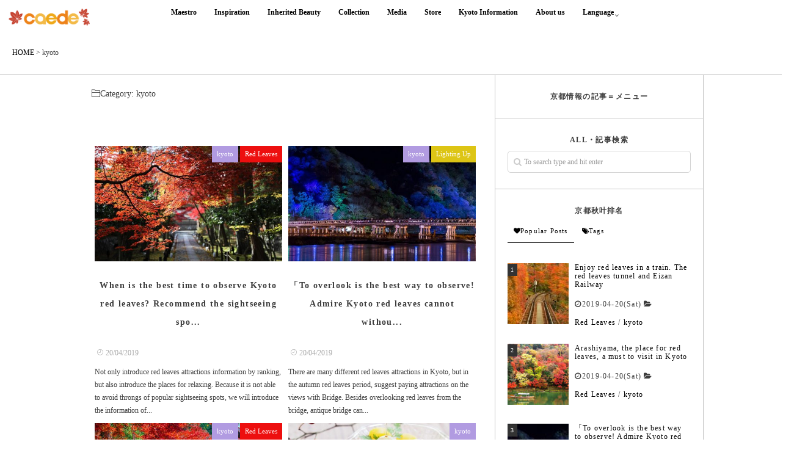

--- FILE ---
content_type: text/html; charset=UTF-8
request_url: https://caede-kyoto-asia.com/en/category/kyoto-en/page/2/
body_size: 17144
content:
<!DOCTYPE html>
<!--[if lt IE 7 ]> <html dir="ltr" lang="en-US" class="ie6 oldie no-js"> <![endif]-->
<!--[if IE 7 ]>    <html dir="ltr" lang="en-US" class="ie7 oldie no-js"> <![endif]-->
<!--[if IE 8 ]>    <html dir="ltr" lang="en-US" class="ie8 oldie no-js"> <![endif]-->
<!--[if IE 9 ]>    <html dir="ltr" lang="en-US" class="ie9 no-js"> <![endif]-->
<!--[if (gt IE 9)|!(IE)]><!-->
<html dir="ltr" lang="en-US" class="js">
<!--<![endif]-->
<head>
<meta charset="UTF-8">
<title>kyoto | Caede-L'ELISIR [紅楓葉- 愛麗絲亞 京都] - Part 2</title>

		<!-- All in One SEO 4.5.2.1 - aioseo.com -->
		<meta name="description" content="Hereunder are the articles about Kyoto red leaves period (fall foliage/ autumn foliage/ autumn leaves). Including those famous tourists spots but also those secret places. Other than the presentation, the opening hours, red leaves period, address and transportation etc, those useful information will be shown too. Hope you enjoy our articles and have fun for your Kyoto’s red leaves tour. - Part 2" />
		<meta name="robots" content="noindex, nofollow, max-snippet:-1, max-image-preview:large, max-video-preview:-1" />
		<meta name="google-site-verification" content="NovQLsE55qtsuY5Z0RKMuFluCMAEPnQdUNa29-lDpgs" />
		<link rel="canonical" href="https://caede-kyoto-asia.com/en/category/kyoto-en/page/2/" />
		<link rel="prev" href="https://caede-kyoto-asia.com/en/category/kyoto-en/" />
		<link rel="next" href="https://caede-kyoto-asia.com/en/category/kyoto-en/page/3/" />
		<meta name="generator" content="All in One SEO (AIOSEO) 4.5.2.1" />
		<meta name="google" content="nositelinkssearchbox" />
		<script type="application/ld+json" class="aioseo-schema">
			{"@context":"https:\/\/schema.org","@graph":[{"@type":"BreadcrumbList","@id":"https:\/\/caede-kyoto-asia.com\/en\/category\/kyoto-en\/page\/2\/#breadcrumblist","itemListElement":[{"@type":"ListItem","@id":"https:\/\/caede-kyoto-asia.com\/#listItem","position":1,"name":"Home","item":"https:\/\/caede-kyoto-asia.com\/","nextItem":"https:\/\/caede-kyoto-asia.com\/en\/category\/kyoto-en\/#listItem"},{"@type":"ListItem","@id":"https:\/\/caede-kyoto-asia.com\/en\/category\/kyoto-en\/#listItem","position":2,"name":"kyoto","previousItem":"https:\/\/caede-kyoto-asia.com\/#listItem"}]},{"@type":"CollectionPage","@id":"https:\/\/caede-kyoto-asia.com\/en\/category\/kyoto-en\/page\/2\/#collectionpage","url":"https:\/\/caede-kyoto-asia.com\/en\/category\/kyoto-en\/page\/2\/","name":"kyoto | Caede-L'ELISIR [\u7d05\u6953\u8449- \u611b\u9e97\u7d72\u4e9e \u4eac\u90fd] - Part 2","description":"Hereunder are the articles about Kyoto red leaves period (fall foliage\/ autumn foliage\/ autumn leaves). Including those famous tourists spots but also those secret places. Other than the presentation, the opening hours, red leaves period, address and transportation etc, those useful information will be shown too. Hope you enjoy our articles and have fun for your Kyoto\u2019s red leaves tour. - Part 2","inLanguage":"en-US","isPartOf":{"@id":"https:\/\/caede-kyoto-asia.com\/#website"},"breadcrumb":{"@id":"https:\/\/caede-kyoto-asia.com\/en\/category\/kyoto-en\/page\/2\/#breadcrumblist"}},{"@type":"Organization","@id":"https:\/\/caede-kyoto-asia.com\/#organization","name":"Caede-L'ELISIR [\u7d05\u6953\u8449- \u611b\u9e97\u7d72\u4e9e \u4eac\u90fd]","url":"https:\/\/caede-kyoto-asia.com\/"},{"@type":"WebSite","@id":"https:\/\/caede-kyoto-asia.com\/#website","url":"https:\/\/caede-kyoto-asia.com\/","name":"Caede-L'ELISIR [\u7d05\u6953\u8449- \u611b\u9e97\u7d72\u4e9e \u4eac\u90fd]","inLanguage":"en-US","publisher":{"@id":"https:\/\/caede-kyoto-asia.com\/#organization"}}]}
		</script>
		<!-- All in One SEO -->

<meta http-equiv="Expires" content="604800">
<meta http-equiv="X-UA-Compatible" content="IE=edge,chrome=1" />
<meta name="viewport" content="width=device-width, initial-scale=1.0">
<link rel='dns-prefetch' href='//ajax.googleapis.com' />
<link rel='dns-prefetch' href='//maps.google.com' />
<link rel="alternate" type="application/rss+xml" title="Caede-L&#039;ELISIR [紅楓葉- 愛麗絲亞 京都] &raquo; Feed" href="https://caede-kyoto-asia.com/en/feed/" />
<link rel="alternate" type="application/rss+xml" title="Caede-L&#039;ELISIR [紅楓葉- 愛麗絲亞 京都] &raquo; Comments Feed" href="https://caede-kyoto-asia.com/en/comments/feed/" />
<link rel="alternate" type="application/rss+xml" title="Caede-L&#039;ELISIR [紅楓葉- 愛麗絲亞 京都] &raquo; kyoto Category Feed" href="https://caede-kyoto-asia.com/en/category/kyoto-en/feed/" />
<link rel='stylesheet' id='wp-block-library-css' href='https://caede-kyoto-asia.com/wp/wp-includes/css/dist/block-library/style.min.css?ver=6.4.7' type='text/css' media='all' />
<style id='classic-theme-styles-inline-css' type='text/css'>
/*! This file is auto-generated */
.wp-block-button__link{color:#fff;background-color:#32373c;border-radius:9999px;box-shadow:none;text-decoration:none;padding:calc(.667em + 2px) calc(1.333em + 2px);font-size:1.125em}.wp-block-file__button{background:#32373c;color:#fff;text-decoration:none}
</style>
<style id='global-styles-inline-css' type='text/css'>
body{--wp--preset--color--black: #000000;--wp--preset--color--cyan-bluish-gray: #abb8c3;--wp--preset--color--white: #ffffff;--wp--preset--color--pale-pink: #f78da7;--wp--preset--color--vivid-red: #cf2e2e;--wp--preset--color--luminous-vivid-orange: #ff6900;--wp--preset--color--luminous-vivid-amber: #fcb900;--wp--preset--color--light-green-cyan: #7bdcb5;--wp--preset--color--vivid-green-cyan: #00d084;--wp--preset--color--pale-cyan-blue: #8ed1fc;--wp--preset--color--vivid-cyan-blue: #0693e3;--wp--preset--color--vivid-purple: #9b51e0;--wp--preset--gradient--vivid-cyan-blue-to-vivid-purple: linear-gradient(135deg,rgba(6,147,227,1) 0%,rgb(155,81,224) 100%);--wp--preset--gradient--light-green-cyan-to-vivid-green-cyan: linear-gradient(135deg,rgb(122,220,180) 0%,rgb(0,208,130) 100%);--wp--preset--gradient--luminous-vivid-amber-to-luminous-vivid-orange: linear-gradient(135deg,rgba(252,185,0,1) 0%,rgba(255,105,0,1) 100%);--wp--preset--gradient--luminous-vivid-orange-to-vivid-red: linear-gradient(135deg,rgba(255,105,0,1) 0%,rgb(207,46,46) 100%);--wp--preset--gradient--very-light-gray-to-cyan-bluish-gray: linear-gradient(135deg,rgb(238,238,238) 0%,rgb(169,184,195) 100%);--wp--preset--gradient--cool-to-warm-spectrum: linear-gradient(135deg,rgb(74,234,220) 0%,rgb(151,120,209) 20%,rgb(207,42,186) 40%,rgb(238,44,130) 60%,rgb(251,105,98) 80%,rgb(254,248,76) 100%);--wp--preset--gradient--blush-light-purple: linear-gradient(135deg,rgb(255,206,236) 0%,rgb(152,150,240) 100%);--wp--preset--gradient--blush-bordeaux: linear-gradient(135deg,rgb(254,205,165) 0%,rgb(254,45,45) 50%,rgb(107,0,62) 100%);--wp--preset--gradient--luminous-dusk: linear-gradient(135deg,rgb(255,203,112) 0%,rgb(199,81,192) 50%,rgb(65,88,208) 100%);--wp--preset--gradient--pale-ocean: linear-gradient(135deg,rgb(255,245,203) 0%,rgb(182,227,212) 50%,rgb(51,167,181) 100%);--wp--preset--gradient--electric-grass: linear-gradient(135deg,rgb(202,248,128) 0%,rgb(113,206,126) 100%);--wp--preset--gradient--midnight: linear-gradient(135deg,rgb(2,3,129) 0%,rgb(40,116,252) 100%);--wp--preset--font-size--small: 13px;--wp--preset--font-size--medium: 20px;--wp--preset--font-size--large: 36px;--wp--preset--font-size--x-large: 42px;--wp--preset--spacing--20: 0.44rem;--wp--preset--spacing--30: 0.67rem;--wp--preset--spacing--40: 1rem;--wp--preset--spacing--50: 1.5rem;--wp--preset--spacing--60: 2.25rem;--wp--preset--spacing--70: 3.38rem;--wp--preset--spacing--80: 5.06rem;--wp--preset--shadow--natural: 6px 6px 9px rgba(0, 0, 0, 0.2);--wp--preset--shadow--deep: 12px 12px 50px rgba(0, 0, 0, 0.4);--wp--preset--shadow--sharp: 6px 6px 0px rgba(0, 0, 0, 0.2);--wp--preset--shadow--outlined: 6px 6px 0px -3px rgba(255, 255, 255, 1), 6px 6px rgba(0, 0, 0, 1);--wp--preset--shadow--crisp: 6px 6px 0px rgba(0, 0, 0, 1);}:where(.is-layout-flex){gap: 0.5em;}:where(.is-layout-grid){gap: 0.5em;}body .is-layout-flow > .alignleft{float: left;margin-inline-start: 0;margin-inline-end: 2em;}body .is-layout-flow > .alignright{float: right;margin-inline-start: 2em;margin-inline-end: 0;}body .is-layout-flow > .aligncenter{margin-left: auto !important;margin-right: auto !important;}body .is-layout-constrained > .alignleft{float: left;margin-inline-start: 0;margin-inline-end: 2em;}body .is-layout-constrained > .alignright{float: right;margin-inline-start: 2em;margin-inline-end: 0;}body .is-layout-constrained > .aligncenter{margin-left: auto !important;margin-right: auto !important;}body .is-layout-constrained > :where(:not(.alignleft):not(.alignright):not(.alignfull)){max-width: var(--wp--style--global--content-size);margin-left: auto !important;margin-right: auto !important;}body .is-layout-constrained > .alignwide{max-width: var(--wp--style--global--wide-size);}body .is-layout-flex{display: flex;}body .is-layout-flex{flex-wrap: wrap;align-items: center;}body .is-layout-flex > *{margin: 0;}body .is-layout-grid{display: grid;}body .is-layout-grid > *{margin: 0;}:where(.wp-block-columns.is-layout-flex){gap: 2em;}:where(.wp-block-columns.is-layout-grid){gap: 2em;}:where(.wp-block-post-template.is-layout-flex){gap: 1.25em;}:where(.wp-block-post-template.is-layout-grid){gap: 1.25em;}.has-black-color{color: var(--wp--preset--color--black) !important;}.has-cyan-bluish-gray-color{color: var(--wp--preset--color--cyan-bluish-gray) !important;}.has-white-color{color: var(--wp--preset--color--white) !important;}.has-pale-pink-color{color: var(--wp--preset--color--pale-pink) !important;}.has-vivid-red-color{color: var(--wp--preset--color--vivid-red) !important;}.has-luminous-vivid-orange-color{color: var(--wp--preset--color--luminous-vivid-orange) !important;}.has-luminous-vivid-amber-color{color: var(--wp--preset--color--luminous-vivid-amber) !important;}.has-light-green-cyan-color{color: var(--wp--preset--color--light-green-cyan) !important;}.has-vivid-green-cyan-color{color: var(--wp--preset--color--vivid-green-cyan) !important;}.has-pale-cyan-blue-color{color: var(--wp--preset--color--pale-cyan-blue) !important;}.has-vivid-cyan-blue-color{color: var(--wp--preset--color--vivid-cyan-blue) !important;}.has-vivid-purple-color{color: var(--wp--preset--color--vivid-purple) !important;}.has-black-background-color{background-color: var(--wp--preset--color--black) !important;}.has-cyan-bluish-gray-background-color{background-color: var(--wp--preset--color--cyan-bluish-gray) !important;}.has-white-background-color{background-color: var(--wp--preset--color--white) !important;}.has-pale-pink-background-color{background-color: var(--wp--preset--color--pale-pink) !important;}.has-vivid-red-background-color{background-color: var(--wp--preset--color--vivid-red) !important;}.has-luminous-vivid-orange-background-color{background-color: var(--wp--preset--color--luminous-vivid-orange) !important;}.has-luminous-vivid-amber-background-color{background-color: var(--wp--preset--color--luminous-vivid-amber) !important;}.has-light-green-cyan-background-color{background-color: var(--wp--preset--color--light-green-cyan) !important;}.has-vivid-green-cyan-background-color{background-color: var(--wp--preset--color--vivid-green-cyan) !important;}.has-pale-cyan-blue-background-color{background-color: var(--wp--preset--color--pale-cyan-blue) !important;}.has-vivid-cyan-blue-background-color{background-color: var(--wp--preset--color--vivid-cyan-blue) !important;}.has-vivid-purple-background-color{background-color: var(--wp--preset--color--vivid-purple) !important;}.has-black-border-color{border-color: var(--wp--preset--color--black) !important;}.has-cyan-bluish-gray-border-color{border-color: var(--wp--preset--color--cyan-bluish-gray) !important;}.has-white-border-color{border-color: var(--wp--preset--color--white) !important;}.has-pale-pink-border-color{border-color: var(--wp--preset--color--pale-pink) !important;}.has-vivid-red-border-color{border-color: var(--wp--preset--color--vivid-red) !important;}.has-luminous-vivid-orange-border-color{border-color: var(--wp--preset--color--luminous-vivid-orange) !important;}.has-luminous-vivid-amber-border-color{border-color: var(--wp--preset--color--luminous-vivid-amber) !important;}.has-light-green-cyan-border-color{border-color: var(--wp--preset--color--light-green-cyan) !important;}.has-vivid-green-cyan-border-color{border-color: var(--wp--preset--color--vivid-green-cyan) !important;}.has-pale-cyan-blue-border-color{border-color: var(--wp--preset--color--pale-cyan-blue) !important;}.has-vivid-cyan-blue-border-color{border-color: var(--wp--preset--color--vivid-cyan-blue) !important;}.has-vivid-purple-border-color{border-color: var(--wp--preset--color--vivid-purple) !important;}.has-vivid-cyan-blue-to-vivid-purple-gradient-background{background: var(--wp--preset--gradient--vivid-cyan-blue-to-vivid-purple) !important;}.has-light-green-cyan-to-vivid-green-cyan-gradient-background{background: var(--wp--preset--gradient--light-green-cyan-to-vivid-green-cyan) !important;}.has-luminous-vivid-amber-to-luminous-vivid-orange-gradient-background{background: var(--wp--preset--gradient--luminous-vivid-amber-to-luminous-vivid-orange) !important;}.has-luminous-vivid-orange-to-vivid-red-gradient-background{background: var(--wp--preset--gradient--luminous-vivid-orange-to-vivid-red) !important;}.has-very-light-gray-to-cyan-bluish-gray-gradient-background{background: var(--wp--preset--gradient--very-light-gray-to-cyan-bluish-gray) !important;}.has-cool-to-warm-spectrum-gradient-background{background: var(--wp--preset--gradient--cool-to-warm-spectrum) !important;}.has-blush-light-purple-gradient-background{background: var(--wp--preset--gradient--blush-light-purple) !important;}.has-blush-bordeaux-gradient-background{background: var(--wp--preset--gradient--blush-bordeaux) !important;}.has-luminous-dusk-gradient-background{background: var(--wp--preset--gradient--luminous-dusk) !important;}.has-pale-ocean-gradient-background{background: var(--wp--preset--gradient--pale-ocean) !important;}.has-electric-grass-gradient-background{background: var(--wp--preset--gradient--electric-grass) !important;}.has-midnight-gradient-background{background: var(--wp--preset--gradient--midnight) !important;}.has-small-font-size{font-size: var(--wp--preset--font-size--small) !important;}.has-medium-font-size{font-size: var(--wp--preset--font-size--medium) !important;}.has-large-font-size{font-size: var(--wp--preset--font-size--large) !important;}.has-x-large-font-size{font-size: var(--wp--preset--font-size--x-large) !important;}
.wp-block-navigation a:where(:not(.wp-element-button)){color: inherit;}
:where(.wp-block-post-template.is-layout-flex){gap: 1.25em;}:where(.wp-block-post-template.is-layout-grid){gap: 1.25em;}
:where(.wp-block-columns.is-layout-flex){gap: 2em;}:where(.wp-block-columns.is-layout-grid){gap: 2em;}
.wp-block-pullquote{font-size: 1.5em;line-height: 1.6;}
</style>
<link rel='stylesheet' id='contact-form-7-css' href='https://caede-kyoto-asia.com/wp/wp-content/plugins/contact-form-7/includes/css/styles.css?ver=5.8.4' type='text/css' media='all' />
<link rel='stylesheet' id='responsive-lightbox-swipebox-css' href='https://caede-kyoto-asia.com/wp/wp-content/plugins/responsive-lightbox/assets/swipebox/swipebox.min.css?ver=2.4.6' type='text/css' media='all' />
<link rel='stylesheet' id='toc-screen-css' href='https://caede-kyoto-asia.com/wp/wp-content/plugins/table-of-contents-plus/screen.min.css?ver=2309' type='text/css' media='all' />
<style id='toc-screen-inline-css' type='text/css'>
div#toc_container {width: 96%;}
</style>
<link rel='stylesheet' id='style-css' href='https://caede-kyoto-asia.com/wp/wp-content/themes/majestic_plus/style.css?ver=6.4.7' type='text/css' media='all' />
<link rel='stylesheet' id='child-style-css' href='https://caede-kyoto-asia.com/wp/wp-content/themes/majestic_plus_child/style.css?ver=6.4.7' type='text/css' media='all' />
<link rel='stylesheet' id='responsive-css' href='https://caede-kyoto-asia.com/wp/wp-content/themes/majestic_plus/responsive.css?ver=6.4.7' type='text/css' media='all' />
<link rel='stylesheet' id='font-awesome-css' href='https://caede-kyoto-asia.com/wp/wp-content/themes/majestic_plus/fonts/font-awesome.min.css?ver=6.4.7' type='text/css' media='all' />
<link rel='stylesheet' id='simplyscroll-style-css' href='https://caede-kyoto-asia.com/wp/wp-content/themes/majestic_plus/jquery.simplyscroll.css?ver=6.4.7' type='text/css' media='all' />
<link rel='stylesheet' id='hover-style-css' href='https://caede-kyoto-asia.com/wp/wp-content/themes/majestic_plus/hover.css?ver=6.4.7' type='text/css' media='all' />
<link rel='stylesheet' id='slick-style-css' href='https://caede-kyoto-asia.com/wp/wp-content/themes/majestic_plus/slick.css?ver=6.4.7' type='text/css' media='all' />
<link rel='stylesheet' id='animate-css' href='https://caede-kyoto-asia.com/wp/wp-content/themes/majestic_plus/animate.min.css?ver=6.4.7' type='text/css' media='all' />
<script type="text/javascript" src="//ajax.googleapis.com/ajax/libs/jquery/2.2.4/jquery.min.js?ver=6.4.7" id="jquery-js"></script>
<script type="text/javascript" src="https://caede-kyoto-asia.com/wp/wp-content/plugins/responsive-lightbox/assets/swipebox/jquery.swipebox.min.js?ver=2.4.6" id="responsive-lightbox-swipebox-js"></script>
<script type="text/javascript" src="https://caede-kyoto-asia.com/wp/wp-includes/js/underscore.min.js?ver=1.13.4" id="underscore-js"></script>
<script type="text/javascript" src="https://caede-kyoto-asia.com/wp/wp-content/plugins/responsive-lightbox/assets/infinitescroll/infinite-scroll.pkgd.min.js?ver=6.4.7" id="responsive-lightbox-infinite-scroll-js"></script>
<script type="text/javascript" id="responsive-lightbox-js-before">
/* <![CDATA[ */
var rlArgs = {"script":"swipebox","selector":"lightbox","customEvents":"","activeGalleries":true,"animation":true,"hideCloseButtonOnMobile":false,"removeBarsOnMobile":false,"hideBars":true,"hideBarsDelay":5000,"videoMaxWidth":1080,"useSVG":true,"loopAtEnd":false,"woocommerce_gallery":false,"ajaxurl":"https:\/\/caede-kyoto-asia.com\/wp\/wp-admin\/admin-ajax.php","nonce":"46158ae1d3","preview":false,"postId":19899,"scriptExtension":false};
/* ]]> */
</script>
<script type="text/javascript" src="https://caede-kyoto-asia.com/wp/wp-content/plugins/responsive-lightbox/js/front.js?ver=2.4.6" id="responsive-lightbox-js"></script>
<script type="text/javascript" src="//maps.google.com/maps/api/js?key=AIzaSyB15_7Amt_nzCeRRDRnsrQjB-0TFSGq4JU" id="googlemaps-js"></script>
<link rel="https://api.w.org/" href="https://caede-kyoto-asia.com/wp-json/" /><link rel="alternate" type="application/json" href="https://caede-kyoto-asia.com/wp-json/wp/v2/categories/386" /><link rel="EditURI" type="application/rsd+xml" title="RSD" href="https://caede-kyoto-asia.com/wp/xmlrpc.php?rsd" />
<!-- Google Tag Manager -->
<script>(function(w,d,s,l,i){w[l]=w[l]||[];w[l].push({'gtm.start':
new Date().getTime(),event:'gtm.js'});var f=d.getElementsByTagName(s)[0],
j=d.createElement(s),dl=l!='dataLayer'?'&l='+l:'';j.async=true;j.src=
'https://www.googletagmanager.com/gtm.js?id='+i+dl;f.parentNode.insertBefore(j,f);
})(window,document,'script','dataLayer','GTM-TGNKP4Z');</script>
<!-- End Google Tag Manager -->
		<meta property="og:type" content="blog" />
<meta property="og:title" content="kyoto | Caede-L'ELISIR [紅楓葉- 愛麗絲亞 京都] - Part 2" />
<meta property="og:description" content="" />
<meta property="og:url" content="https://caede-kyoto-asia.com/en/category/kyoto-en/page/2/" />
<meta property="og:image" content="" />
<meta property="og:site_name" content="Caede-L&#039;ELISIR [紅楓葉- 愛麗絲亞 京都]" />
<meta property="og:locale" content="ja_JP" />
<meta name="twitter:card" content="summary" />
<meta name="twitter:site" content="@" /><!--[if lt IE 9]>
<script src="https://caede-kyoto-asia.com/wp/wp-content/themes/majestic_plus/js/ie/html5.js"></script>
<script src="https://caede-kyoto-asia.com/wp/wp-content/themes/majestic_plus/js/ie/selectivizr.js"></script>
<![endif]-->
<!-- There is no amphtml version available for this URL. --><link rel="icon" href="https://caede-kyoto-asia.com/wp/wp-content/uploads/2018/05/cropped-caedeicon-100x100.jpg" sizes="32x32" />
<link rel="icon" href="https://caede-kyoto-asia.com/wp/wp-content/uploads/2018/05/cropped-caedeicon-300x300.jpg" sizes="192x192" />
<link rel="apple-touch-icon" href="https://caede-kyoto-asia.com/wp/wp-content/uploads/2018/05/cropped-caedeicon-300x300.jpg" />
<meta name="msapplication-TileImage" content="https://caede-kyoto-asia.com/wp/wp-content/uploads/2018/05/cropped-caedeicon-300x300.jpg" />
<style type="text/css">
/* Dynamic CSS: For no styles in head, copy and put the css below in your custom.css or child theme's style.css, disable dynamic styles */
#map-canvas { height: 600px; }

.lim-effect .lima-details .more-details,
.tagcloud a:hover,
.owl-theme .owl-controls .owl-buttons div,
{ background-color: #b51515; }
::-moz-selection { background-color: #b51515; }
.alx-tabs-nav {
	border-bottom-color: #b51515!important;	
}
.pullquote-left {
	border-left-color: #b51515!important;	
}	
.themeform label .required,
#flexslider-featured .flex-direction-nav .flex-next:hover,
#flexslider-featured .flex-direction-nav .flex-prev:hover,

.post-nav li a:hover i,
.content .post-nav li a:hover i,
.post-related a:hover,
.comment-awaiting-moderation,
.wp-pagenavi a,
{ color: #b51515; }


.sidebar-top,
.post-tags a:hover,
.hvr-bounce-to-right:before,
.tagcloud a:hover,
.widget_calendar caption,
.author-bio .bio-avatar:after,
.commentlist li.bypostauthor > .comment-body:after,
.hvr-fade:hover, .hvr-fade:focus, .hvr-fade:active,
.owl-theme .owl-controls .owl-buttons div,
#nav-topbar ul.nav > li:after,
.hvr-rectangle-out:before,
.hvr-fade:before,
.hvr-back-pulse:before,
.hvr-sweep-to-bottom:before,
.hvr-sweep-to-top:before,
.hvr-bounce-to-bottom:before,
.hvr-bounce-to-top:before,
.hvr-rectangle-in:before,
.hvr-rectangle-out:before,
.hvr-shutter-out-horizontal:before,
.hvr-shutter-in-vertical:before,
.hvr-shutter-out-vertical:before,
.flex-control-nav li a.flex-active,
.commentlist li.comment-author-admin > .comment-body:after { background-color: #b51515; }
.post-format .format-container { border-color: #b51515; }
.pagination .current,.s1 .widget_calendar caption, 
.pagination a:hover,
ul.nav>li.current-menu-item:after,
#smart-tel a,.navigation .drawer-button a,#drawer .drawer-button a,
#footer .widget_calendar caption ,.s2 .widget_calendar caption{background-color: #b51515!important;
color:#fff; }				
				
	
	.comment-tabs li.active a 
	{border-bottom:2px solid #b51515!important;
 }	
 			
				
	
	.alx-tab .tab-item-category a,
	.alx-tab .tab-item-title a:hover,
	.alx-posts a:hover,.megamenu_column:hover .megamenu_content h2,
	 .post-meta a:hover,
	 ul.sub-menu a:hover,
	 a
	{color: #000000;
 }				
				

.s2 .post-nav li a:hover i,
.s2 .widget_rss ul li a,
.s2 .widget_calendar a,
.s2 .alx-posts .post-item-category a,
.s2 .alx-tab li:hover .tab-item-title a,
.s2 .alx-tab li:hover .tab-item-comment a,
.s2 .alx-posts li:hover .post-item-title a { color: ; }

.s2 .sidebar-top,
.s2 .sidebar-toggle,
.jp-play-bar,
.jp-volume-bar-value,
.s2 .widget_calendar caption,#readmore a ,.post-thumb-category ,.rank_num { background-color: ; }

.s2 .alx-tabs-nav li.active a { border-bottom-color: ; }
			
				
.bg_image {-webkit-animation: zoomdIn 8s linear forwards;animation: zoomdIn 8s linear forwards;}

		body {font-family: "游明朝", YuMincho, "Hiragino Mincho ProN",Century Gothic;}				
				

		.feature_meta h2,h2.widgettitle,h1.page-title ,h1.post-title ,.site-title,.widget-meta h2,.sidebar .widget>h3,.eyecatch_title {font-family: "游明朝", YuMincho, "Hiragino Mincho ProN",Century Gothic;}				
				
.bg_image {-webkit-animation: zoomdIn 8s linear forwards;animation: zoomdIn 8s linear forwards;}
.eyecatch-style-1 ul li {width : calc(100% / 4) ;}
body ,.post-title a { color: #3d3d3d; }
.loader { background: url(https://caede-kyoto-asia.com/wp/wp-content/themes/majestic_plus/img/Ripple.svg) center no-repeat; }

.post-view{display: none; }

body,.site-content-opacity,.site-content-contain,.grobal_nav,#breadcrumb,.sidebar { background-color: #ffffff; }
footer { background-image: url(https://caede-kyoto-asia.com/wp/wp-content/uploads/2018/05/footer02-1-1.jpg); }

.entry h1  { 
color:#3d3d3d;
font-size:;
font-weight:;
letter-spacing:;
line-height:;
padding-top:;
 }

.entry h3 { 
color:#3d3d3d;
font-size:;
font-weight:;
letter-spacing:;
line-height:;
padding-top:;
 }

.entry ,.widget,.post-title a { 
color:#3d3d3d;
font-size:;
font-weight:;
letter-spacing:0.1em;
line-height:30px;
padding:;
 }
.overlayer { background-color:rgba(0,0,0,0); }

</style>

<!-- Google tag (gtag.js) -->
<script async src="https://www.googletagmanager.com/gtag/js?id=G-3BDP3Y6RZ0"></script>
<script>
  window.dataLayer = window.dataLayer || [];
  function gtag(){dataLayer.push(arguments);}
  gtag('js', new Date());

  gtag('config', 'G-3BDP3Y6RZ0');
</script>

</head>
<body class="archive paged category category-kyoto-en category-386 paged-2 category-paged-2 col-2cl full-width chrome">
<div id="wrapper">
  <!--#loading-->
        <!--#loading-->
  <!--/#header-->

<div class="site-content-contain" id="contents-top">

<div id="content" class="site-content">
  <div class="wrap">
  <div class="navigation">
      <nav  id="nav-topbar" class="container-inner"> 
      
      <!--smartphone drawer menu-->
      	      <div class="drawer-button"><a class="nav-toggle-smart"> <span></span> </a></div>
            <!--/smartphone drawer menu-->

  

    <h1 id="smart-logo">
                        <a href="https://caede-kyoto-asia.com/en/13059-2">
          <img id="footer-logo" src="https://caede-kyoto-asia.com/wp/wp-content/uploads/2018/05/rogo02-2-1.png" alt="京都の紅葉・バッグ・鞄ならカエデ/caede">
          </a>
		      </h1>
    
	      <div class="nav-wrap container grobal_nav">
        <ul id="menu-%e3%83%a1%e3%83%8b%e3%83%a5%e3%83%bc%e3%80%80%e8%8b%b1%e8%aa%9e" class="nav container-inner group"><li id="menu-item-5326" class="menu-item menu-item-type-post_type menu-item-object-page menu-item-5326"><a title="　" href="https://caede-kyoto-asia.com/en/maestro-2/">Maestro<div class='menu_description'>　</div></a></li>
<li id="menu-item-5325" class="menu-item menu-item-type-post_type menu-item-object-page menu-item-5325"><a title="　" href="https://caede-kyoto-asia.com/en/inspiration-2/">Inspiration<div class='menu_description'>　</div></a></li>
<li id="menu-item-5324" class="menu-item menu-item-type-post_type menu-item-object-page menu-item-5324"><a title="　" href="https://caede-kyoto-asia.com/en/inherited-beauty-2/">Inherited Beauty<div class='menu_description'>　</div></a></li>
<li id="menu-item-5323" class="menu-item menu-item-type-post_type menu-item-object-page menu-item-5323"><a title="　" href="https://caede-kyoto-asia.com/en/collection-2/">Collection<div class='menu_description'>　</div></a></li>
<li id="menu-item-5322" class="menu-item menu-item-type-post_type menu-item-object-page menu-item-5322"><a title="　" href="https://caede-kyoto-asia.com/en/media-news/">Media<div class='menu_description'>　</div></a></li>
<li id="menu-item-5321" class="menu-item menu-item-type-post_type menu-item-object-page menu-item-5321"><a title="　" href="https://caede-kyoto-asia.com/en/store-2/">Store<div class='menu_description'>　</div></a></li>
<li id="menu-item-5328" class="menu-item menu-item-type-custom menu-item-object-custom menu-item-5328"><a title="　" href="https://caede-kyoto-asia.com/en/category/kyoto-en/">Kyoto Information<div class='menu_description'>　</div></a></li>
<li id="menu-item-5327" class="menu-item menu-item-type-post_type menu-item-object-page menu-item-5327"><a title="　" href="https://caede-kyoto-asia.com/en/about-us/">About us<div class='menu_description'>　</div></a></li>
<li id="menu-item-19338" class="menu-item menu-item-type-custom menu-item-object-custom menu-item-has-children menu-item-19338"><a title="　" href="https://caede-kyoto-asia.com/en/">Language<div class='menu_description'>　</div></a>
<ul class="sub-menu">
	<li id="menu-item-19336" class="menu-item menu-item-type-custom menu-item-object-custom menu-item-19336"><a href="https://caede-kyoto-asia.com/">Hong Kong<div class='menu_description'></div></a></li>
	<li id="menu-item-19337" class="menu-item menu-item-type-custom menu-item-object-custom menu-item-19337"><a href="https://caede-kyoto.com/">Japanese<div class='menu_description'></div></a></li>
</ul>
</li>
</ul>      </div>
        
<!--      <div class="toggle-search"><i class="fa fa-search"></i></div>
      <div class="search-expand">
        <div class="search-expand-inner">
                  </div>
      </div>-->
    </nav>
    </div>
    

    
    
<div id="primary" class="content-area">
<!--パンくず-->
<div class="breadcrumbs">
<!-- Breadcrumb NavXT 7.2.0 -->
<span property="itemListElement" typeof="ListItem"><a property="item" typeof="WebPage" title="Caede-L&#039;ELISIR [紅楓葉- 愛麗絲亞 京都]へ移動" href="https://caede-kyoto-asia.com" class="home"><span property="name">HOME</span></a><meta property="position" content="1"></span> &gt; <span property="itemListElement" typeof="ListItem"><span property="name">kyoto</span><meta property="position" content="2"></span></div>
  <!--パンくず-->   
<div class="container" id="page">
<div id="head_space" class="clearfix"> 


</div>


<!--#smartphone-widgets-->
<!--/#smartphone-widgets--> 



  <!--#frontpage-widgets-->
<!--/#frontpage-widgets-->  


  

<!--#frontpage-widgets-->
<!--/#frontpage-widgets-->


<div class="subhead-margin"></div>
<div class="container-inner">
<main class="main">

<div class="main-inner group">

<section class="content">
	<div class="page-title pad wow fadeInDown">

			<h1 class="entry-title"><span class="icon-folder3"></span>Category: <span>kyoto</span></h1>

	
</div><!--/.page-title-->
    <!--#titleafter-widgets-->
        <!--/#titleafter-widgets-->	

	<div class="pad group">		


		    <div id="">
            <div class="post-list group">
      <div class="post-row">      <div class="archive-2c">
<article id="post-19899" class="group post-19899 post type-post status-publish format-standard has-post-thumbnail hentry category-kyoto-en category-autumn-leaves tag-autumn-leaves-en tag-rokuouin">
  <div class="post-inner post-hover">
    <div class="post-thumbnail">
            <div class="post-thumb-category">
        <a style="background-color: #b19be1; color: #FFF;" href="https://caede-kyoto-asia.com/en/category/kyoto-en/">kyoto</a> <a style="background-color: #ed0f0f; color: #FFF;" href="https://caede-kyoto-asia.com/en/category/kyoto-en/autumn-leaves/">Red Leaves</a>       </div>
            <a href="https://caede-kyoto-asia.com/en/when-is-the-best-time-to-observe-kyoto-red-leaves-recommend-the-sightseeing-spots-both-for-red-leaves-and-interesting-views-2/" title="When is the best time to observe Kyoto red leaves? Recommend the sightseeing spots both for red leaves and interesting views.">
      <div class="thumbnail-overlayer"> </div>
                  <img itemprop="image" width="520" height="320" src="https://caede-kyoto-asia.com/wp/wp-content/uploads/2019/04/鹿王院の紅葉-520x320.jpg" class="attachment-thumb-standard size-thumb-standard wp-post-image" alt="" decoding="async" fetchpriority="high" />                  </a>
          </div>
    <!--/.post-thumbnail-->
    
    <div class="post_description">
      <h2 class="post-title"> <a href="https://caede-kyoto-asia.com/en/when-is-the-best-time-to-observe-kyoto-red-leaves-recommend-the-sightseeing-spots-both-for-red-leaves-and-interesting-views-2/" rel="bookmark" title="When is the best time to observe Kyoto red leaves? Recommend the sightseeing spots both for red leaves and interesting views.">
                When is the best time to observe Kyoto red leaves? Recommend the sightseeing spo...                </a> </h2>
      <!--/.post-title-->
      <div class="post-meta group">
                <div class="post-byline"><span class="icon-clock3"></span>
          20/04/2019        </div>
      </div>
      <!--/.post-meta-->
            <div class="excerpt">
        Not only introduce red leaves attractions information by ranking, but also introduce the places for relaxing. Because it is not able to avoid throngs of popular sightseeing spots, we will introduce the information of&#46;&#46;&#46;      </div>
          </div>
  </div>
  <!--/.post-inner--> 
</article>
<!--/.post--> </div>
            <div class="archive-2c">
<article id="post-19895" class="group post-19895 post type-post status-publish format-standard has-post-thumbnail hentry category-kyoto-en category-light-up-en tag-autumn-leaves-en">
  <div class="post-inner post-hover">
    <div class="post-thumbnail">
            <div class="post-thumb-category">
        <a style="background-color: #b19be1; color: #FFF;" href="https://caede-kyoto-asia.com/en/category/kyoto-en/">kyoto</a> <a style="background-color: #ddc515; color: #FFF;" href="https://caede-kyoto-asia.com/en/category/kyoto-en/light-up-en/">Lighting Up</a>       </div>
            <a href="https://caede-kyoto-asia.com/en/%e3%80%8cto-overlook-is-the-best-way-to-observe-admire-kyoto-red-leaves-cannot-without-a-bridge-2/" title="「To overlook is the best way to observe!   Admire Kyoto red leaves cannot without a bridge.">
      <div class="thumbnail-overlayer"> </div>
                  <img itemprop="image" width="520" height="320" src="https://caede-kyoto-asia.com/wp/wp-content/uploads/2019/04/嵐山花灯路-520x320.jpg" class="attachment-thumb-standard size-thumb-standard wp-post-image" alt="" decoding="async" />                  </a>
          </div>
    <!--/.post-thumbnail-->
    
    <div class="post_description">
      <h2 class="post-title"> <a href="https://caede-kyoto-asia.com/en/%e3%80%8cto-overlook-is-the-best-way-to-observe-admire-kyoto-red-leaves-cannot-without-a-bridge-2/" rel="bookmark" title="「To overlook is the best way to observe!   Admire Kyoto red leaves cannot without a bridge.">
                「To overlook is the best way to observe!   Admire Kyoto red leaves cannot withou...                </a> </h2>
      <!--/.post-title-->
      <div class="post-meta group">
                <div class="post-byline"><span class="icon-clock3"></span>
          20/04/2019        </div>
      </div>
      <!--/.post-meta-->
            <div class="excerpt">
        There are many different red leaves attractions in Kyoto, but in the autumn red leaves period, suggest paying attractions on the views with Bridge. Besides overlooking red leaves from the bridge, antique bridge can&#46;&#46;&#46;      </div>
          </div>
  </div>
  <!--/.post-inner--> 
</article>
<!--/.post--> </div>
      </div><div class="post-row">      <div class="archive-2c">
<article id="post-19891" class="group post-19891 post type-post status-publish format-standard has-post-thumbnail hentry category-kyoto-en category-autumn-leaves tag-autumn-leaves-en">
  <div class="post-inner post-hover">
    <div class="post-thumbnail">
            <div class="post-thumb-category">
        <a style="background-color: #b19be1; color: #FFF;" href="https://caede-kyoto-asia.com/en/category/kyoto-en/">kyoto</a> <a style="background-color: #ed0f0f; color: #FFF;" href="https://caede-kyoto-asia.com/en/category/kyoto-en/autumn-leaves/">Red Leaves</a>       </div>
            <a href="https://caede-kyoto-asia.com/en/is-komyo-ji-temple-a-good-place-to-enjoy-red-leaves-in-kyoto-introduce-the-burning-fire-like-deep-red-autumn-leaves-of-komyo-ji-temple-2/" title="Is Komyo-ji Temple a good place to enjoy red leaves in Kyoto? Introduce the burning fire –like deep red autumn leaves of Komyo-ji Temple">
      <div class="thumbnail-overlayer"> </div>
                  <img itemprop="image" width="520" height="320" src="https://caede-kyoto-asia.com/wp/wp-content/uploads/2019/04/光明寺の紅葉-520x320.jpg" class="attachment-thumb-standard size-thumb-standard wp-post-image" alt="" decoding="async" />                  </a>
          </div>
    <!--/.post-thumbnail-->
    
    <div class="post_description">
      <h2 class="post-title"> <a href="https://caede-kyoto-asia.com/en/is-komyo-ji-temple-a-good-place-to-enjoy-red-leaves-in-kyoto-introduce-the-burning-fire-like-deep-red-autumn-leaves-of-komyo-ji-temple-2/" rel="bookmark" title="Is Komyo-ji Temple a good place to enjoy red leaves in Kyoto? Introduce the burning fire –like deep red autumn leaves of Komyo-ji Temple">
                Is Komyo-ji Temple a good place to enjoy red leaves in Kyoto? Introduce the burn...                </a> </h2>
      <!--/.post-title-->
      <div class="post-meta group">
                <div class="post-byline"><span class="icon-clock3"></span>
          20/04/2019        </div>
      </div>
      <!--/.post-meta-->
            <div class="excerpt">
        Komyo-ji Temple is located at Nagaoka-kyo, far away from Kyoto town center. There is famous because the advertisement on TV. And turn to be well-known in whole Japan. Being the representative of sightseeing spots,&#46;&#46;&#46;      </div>
          </div>
  </div>
  <!--/.post-inner--> 
</article>
<!--/.post--> </div>
            <div class="archive-2c">
<article id="post-19887" class="group post-19887 post type-post status-publish format-standard has-post-thumbnail hentry category-kyoto-en">
  <div class="post-inner post-hover">
    <div class="post-thumbnail">
            <div class="post-thumb-category">
        <a style="background-color: #b19be1; color: #FFF;" href="https://caede-kyoto-asia.com/en/category/kyoto-en/">kyoto</a>       </div>
            <a href="https://caede-kyoto-asia.com/en/there-are-good-cafes-in-kyoto-try-to-enjoy-red-leaves-and-coffee-at-the-same-time-here-recommended-are-for-special-cafe-2/" title="There are good cafes in Kyoto! Try to enjoy red leaves and coffee at the same time? Here recommended are for special cafe!">
      <div class="thumbnail-overlayer"> </div>
                  <img itemprop="image" width="520" height="320" src="https://caede-kyoto-asia.com/wp/wp-content/uploads/2018/05/抹茶パフェ-520x320.jpg" class="attachment-thumb-standard size-thumb-standard wp-post-image" alt="" decoding="async" loading="lazy" />                  </a>
          </div>
    <!--/.post-thumbnail-->
    
    <div class="post_description">
      <h2 class="post-title"> <a href="https://caede-kyoto-asia.com/en/there-are-good-cafes-in-kyoto-try-to-enjoy-red-leaves-and-coffee-at-the-same-time-here-recommended-are-for-special-cafe-2/" rel="bookmark" title="There are good cafes in Kyoto! Try to enjoy red leaves and coffee at the same time? Here recommended are for special cafe!">
                There are good cafes in Kyoto! Try to enjoy red leaves and coffee at the same ti...                </a> </h2>
      <!--/.post-title-->
      <div class="post-meta group">
                <div class="post-byline"><span class="icon-clock3"></span>
          20/04/2019        </div>
      </div>
      <!--/.post-meta-->
            <div class="excerpt">
        Here we introduce some good cafes, other than coffee, also can take tea and enjoy Kyoto fall foliage at the same while. In red leaves period, tourists are especially more. The famous cafes even&#46;&#46;&#46;      </div>
          </div>
  </div>
  <!--/.post-inner--> 
</article>
<!--/.post--> </div>
      </div><div class="post-row">      <div class="archive-2c">
<article id="post-19883" class="group post-19883 post type-post status-publish format-standard has-post-thumbnail hentry category-autumn-leaves category-kyoto-en tag-autumn-leaves-en">
  <div class="post-inner post-hover">
    <div class="post-thumbnail">
            <div class="post-thumb-category">
        <a style="background-color: #ed0f0f; color: #FFF;" href="https://caede-kyoto-asia.com/en/category/kyoto-en/autumn-leaves/">Red Leaves</a> <a style="background-color: #b19be1; color: #FFF;" href="https://caede-kyoto-asia.com/en/category/kyoto-en/">kyoto</a>       </div>
            <a href="https://caede-kyoto-asia.com/en/well-known-for-japanese-costume-dramas-fall-foliage-of-hogonin-temple-at-kyoto-2/" title="Well known for Japanese costume dramas. Fall foliage of Hogonin Temple at Kyoto">
      <div class="thumbnail-overlayer"> </div>
                  <img itemprop="image" width="520" height="320" src="https://caede-kyoto-asia.com/wp/wp-content/uploads/2019/04/宝厳院獅子吼の庭-520x320.jpg" class="attachment-thumb-standard size-thumb-standard wp-post-image" alt="" decoding="async" loading="lazy" />                  </a>
          </div>
    <!--/.post-thumbnail-->
    
    <div class="post_description">
      <h2 class="post-title"> <a href="https://caede-kyoto-asia.com/en/well-known-for-japanese-costume-dramas-fall-foliage-of-hogonin-temple-at-kyoto-2/" rel="bookmark" title="Well known for Japanese costume dramas. Fall foliage of Hogonin Temple at Kyoto">
                Well known for Japanese costume dramas. Fall foliage of Hogonin Temple at Kyoto                </a> </h2>
      <!--/.post-title-->
      <div class="post-meta group">
                <div class="post-byline"><span class="icon-clock3"></span>
          20/04/2019        </div>
      </div>
      <!--/.post-meta-->
            <div class="excerpt">
        Being Tatchu sub-temple of Tenryu-Ji Temple, Hogonin Temple becomes famous because of “Shishiku Garden” which borrowed Arashiyama as background. Among the red leaves viewing places in Sagano, there is named as No.1. Shishiku Garden&#46;&#46;&#46;      </div>
          </div>
  </div>
  <!--/.post-inner--> 
</article>
<!--/.post--> </div>
            <div class="archive-2c">
<article id="post-19879" class="group post-19879 post type-post status-publish format-standard has-post-thumbnail hentry category-kyoto-en category-autumn-leaves tag-autumn-leaves-en">
  <div class="post-inner post-hover">
    <div class="post-thumbnail">
            <div class="post-thumb-category">
        <a style="background-color: #b19be1; color: #FFF;" href="https://caede-kyoto-asia.com/en/category/kyoto-en/">kyoto</a> <a style="background-color: #ed0f0f; color: #FFF;" href="https://caede-kyoto-asia.com/en/category/kyoto-en/autumn-leaves/">Red Leaves</a>       </div>
            <a href="https://caede-kyoto-asia.com/en/kyoto-in-autumn-can-take-beautiful-and-leaves-photos-everywhere-here-recommend-the-places-that-instagram-user-instagramer-should-not-miss-2/" title="Kyoto in Autumn can take beautiful and leaves photos everywhere! Here recommend the places that Instagram user (Instagramer) should not miss!">
      <div class="thumbnail-overlayer"> </div>
                  <img itemprop="image" width="520" height="320" src="https://caede-kyoto-asia.com/wp/wp-content/uploads/2018/05/東福寺通天橋の紅葉-520x320.jpg" class="attachment-thumb-standard size-thumb-standard wp-post-image" alt="東福寺通天橋の紅葉" decoding="async" loading="lazy" />                  </a>
          </div>
    <!--/.post-thumbnail-->
    
    <div class="post_description">
      <h2 class="post-title"> <a href="https://caede-kyoto-asia.com/en/kyoto-in-autumn-can-take-beautiful-and-leaves-photos-everywhere-here-recommend-the-places-that-instagram-user-instagramer-should-not-miss-2/" rel="bookmark" title="Kyoto in Autumn can take beautiful and leaves photos everywhere! Here recommend the places that Instagram user (Instagramer) should not miss!">
                Kyoto in Autumn can take beautiful and leaves photos everywhere! Here recommend ...                </a> </h2>
      <!--/.post-title-->
      <div class="post-meta group">
                <div class="post-byline"><span class="icon-clock3"></span>
          20/04/2019        </div>
      </div>
      <!--/.post-meta-->
            <div class="excerpt">
        In Kyoto, there are many spectacular attractions. Of course, better enjoy by your own eyes and put them into your camera. And transfer them to social medias is a good idea. Share the colorful&#46;&#46;&#46;      </div>
          </div>
  </div>
  <!--/.post-inner--> 
</article>
<!--/.post--> </div>
      </div><div class="post-row">      <div class="archive-2c">
<article id="post-19875" class="group post-19875 post type-post status-publish format-standard has-post-thumbnail hentry category-kyoto-en category-autumn-leaves tag-autumn-leaves-en">
  <div class="post-inner post-hover">
    <div class="post-thumbnail">
            <div class="post-thumb-category">
        <a style="background-color: #b19be1; color: #FFF;" href="https://caede-kyoto-asia.com/en/category/kyoto-en/">kyoto</a> <a style="background-color: #ed0f0f; color: #FFF;" href="https://caede-kyoto-asia.com/en/category/kyoto-en/autumn-leaves/">Red Leaves</a>       </div>
            <a href="https://caede-kyoto-asia.com/en/just-like-a-framed-red-leaves-sceneries-fall-foliage-of-enkouji-temple-in-kyoto-2/" title="Just like a framed red leaves sceneries! Fall foliage of Enkouji Temple in Kyoto">
      <div class="thumbnail-overlayer"> </div>
                  <img itemprop="image" width="520" height="320" src="https://caede-kyoto-asia.com/wp/wp-content/uploads/2019/04/圓光寺の紅葉01-520x320.jpg" class="attachment-thumb-standard size-thumb-standard wp-post-image" alt="" decoding="async" loading="lazy" />                  </a>
          </div>
    <!--/.post-thumbnail-->
    
    <div class="post_description">
      <h2 class="post-title"> <a href="https://caede-kyoto-asia.com/en/just-like-a-framed-red-leaves-sceneries-fall-foliage-of-enkouji-temple-in-kyoto-2/" rel="bookmark" title="Just like a framed red leaves sceneries! Fall foliage of Enkouji Temple in Kyoto">
                Just like a framed red leaves sceneries! Fall foliage of Enkouji Temple in Kyoto                </a> </h2>
      <!--/.post-title-->
      <div class="post-meta group">
                <div class="post-byline"><span class="icon-clock3"></span>
          20/04/2019        </div>
      </div>
      <!--/.post-meta-->
            <div class="excerpt">
        Enkouji Temple was built by the monks from the Ashikaga Gakko (Japan&#8217;s oldest academic institution) asked by Tokugawa Ieyasu. There was turned into a temple for nuns after revolution of Meiji. Travelers can enjoy&#46;&#46;&#46;      </div>
          </div>
  </div>
  <!--/.post-inner--> 
</article>
<!--/.post--> </div>
            <div class="archive-2c">
<article id="post-19871" class="group post-19871 post type-post status-publish format-standard has-post-thumbnail hentry category-kyoto-en category-autumn-leaves tag-autumn-leaves-en">
  <div class="post-inner post-hover">
    <div class="post-thumbnail">
            <div class="post-thumb-category">
        <a style="background-color: #b19be1; color: #FFF;" href="https://caede-kyoto-asia.com/en/category/kyoto-en/">kyoto</a> <a style="background-color: #ed0f0f; color: #FFF;" href="https://caede-kyoto-asia.com/en/category/kyoto-en/autumn-leaves/">Red Leaves</a>       </div>
            <a href="https://caede-kyoto-asia.com/en/fall-foliage-trip-in-kyoto-collection-of-red-leaves-and-secret-viewing-places-of-every-district-in-kyoto-2/" title="Fall foliage trip in Kyoto. Collection of red leaves and secret viewing places of every district in Kyoto">
      <div class="thumbnail-overlayer"> </div>
                  <img itemprop="image" width="520" height="320" src="https://caede-kyoto-asia.com/wp/wp-content/uploads/2018/05/勧修寺の紅葉-520x320.jpg" class="attachment-thumb-standard size-thumb-standard wp-post-image" alt="" decoding="async" loading="lazy" />                  </a>
          </div>
    <!--/.post-thumbnail-->
    
    <div class="post_description">
      <h2 class="post-title"> <a href="https://caede-kyoto-asia.com/en/fall-foliage-trip-in-kyoto-collection-of-red-leaves-and-secret-viewing-places-of-every-district-in-kyoto-2/" rel="bookmark" title="Fall foliage trip in Kyoto. Collection of red leaves and secret viewing places of every district in Kyoto">
                Fall foliage trip in Kyoto. Collection of red leaves and secret viewing places o...                </a> </h2>
      <!--/.post-title-->
      <div class="post-meta group">
                <div class="post-byline"><span class="icon-clock3"></span>
          20/04/2019        </div>
      </div>
      <!--/.post-meta-->
            <div class="excerpt">
        Kyoto is a busy city, full of tourists all year around. But in autumn season will get more travelers to come. For everyone who wants to have sights of red leaves. In some district,&#46;&#46;&#46;      </div>
          </div>
  </div>
  <!--/.post-inner--> 
</article>
<!--/.post--> </div>
      </div><div class="post-row">      <div class="archive-2c">
<article id="post-19867" class="group post-19867 post type-post status-publish format-standard has-post-thumbnail hentry category-kyoto-en category-autumn-leaves tag-autumn-leaves-en">
  <div class="post-inner post-hover">
    <div class="post-thumbnail">
            <div class="post-thumb-category">
        <a style="background-color: #b19be1; color: #FFF;" href="https://caede-kyoto-asia.com/en/category/kyoto-en/">kyoto</a> <a style="background-color: #ed0f0f; color: #FFF;" href="https://caede-kyoto-asia.com/en/category/kyoto-en/autumn-leaves/">Red Leaves</a>       </div>
            <a href="https://caede-kyoto-asia.com/en/[base64]/" title="It is a must to visit shrine for those who like red leaves in Kyoto! Shrine Torii and fall foliage make an ensemble with wonderful sound. Introduction for classical and mysterious shrines for red leaves to you!">
      <div class="thumbnail-overlayer"> </div>
                  <img itemprop="image" width="520" height="320" src="https://caede-kyoto-asia.com/wp/wp-content/uploads/2019/04/鍬山神社-520x320.jpg" class="attachment-thumb-standard size-thumb-standard wp-post-image" alt="鍬山神社" decoding="async" loading="lazy" />                  </a>
          </div>
    <!--/.post-thumbnail-->
    
    <div class="post_description">
      <h2 class="post-title"> <a href="https://caede-kyoto-asia.com/en/[base64]/" rel="bookmark" title="It is a must to visit shrine for those who like red leaves in Kyoto! Shrine Torii and fall foliage make an ensemble with wonderful sound. Introduction for classical and mysterious shrines for red leaves to you!">
                It is a must to visit shrine for those who like red leaves in Kyoto! Shrine Tori...                </a> </h2>
      <!--/.post-title-->
      <div class="post-meta group">
                <div class="post-byline"><span class="icon-clock3"></span>
          20/04/2019        </div>
      </div>
      <!--/.post-meta-->
            <div class="excerpt">
        If you like red leaves in Kyoto, it is a must to visit the shrines. Bright maple leaves with red, yellow, orange colors are with indescribable concord feeling between shrines and torii. It is&#46;&#46;&#46;      </div>
          </div>
  </div>
  <!--/.post-inner--> 
</article>
<!--/.post--> </div>
      </div>    </div>
    
         </div>
     <div id="paginate" class="clearfix">
    <div class="pagination"><span>Page 2 / 6</span><a href='https://caede-kyoto-asia.com/en/category/kyoto-en/' class="inactive" itemprop='url'>1</a><span class="current">2</span><a href='https://caede-kyoto-asia.com/en/category/kyoto-en/page/3/' class="inactive" itemprop='url'>3</a><a href='https://caede-kyoto-asia.com/en/category/kyoto-en/page/4/' class="inactive" itemprop='url'>4</a><a href='https://caede-kyoto-asia.com/en/category/kyoto-en/page/5/' class="inactive" itemprop='url'>5</a><a href='https://caede-kyoto-asia.com/en/category/kyoto-en/page/6/' class="inactive" itemprop='url'>6</a></div>
</div>
    		
	</div><!--/.pad-->
	
</section><!--/.content-->


	<aside class="sidebar s1">

		<a class="sidebar-toggle" title="Expand Sidebar"><i class="fa icon-sidebar-toggle"></i></a>
		
		<div class="sidebar-content">

			
						
						
			<div id="custom_html-8" class="widget_text widget widget_custom_html"><h3>京都情報の記事＝メニュー</h3><div class="textwidget custom-html-widget"></div></div><div id="search-2" class="widget widget_search"><h3>ALL・記事検索</h3><form method="get" class="searchform themeform" action="https://caede-kyoto-asia.com/en/">
	<div>
		<input type="text" class="search" name="s" onblur="if(this.value=='')this.value='To search type and hit enter';" onfocus="if(this.value=='To search type and hit enter')this.value='';" value="To search type and hit enter" />
	</div>
</form></div><div id="mttabs-10" class="widget widget_alx_tabs">
<h3>京都秋叶排名</h3><ul class="alx-tabs-nav group tab-count-2"><li class="alx-tab tab-popular nopscr"><a href="#tab-popular" title="Popular Posts"><i class="fa fa-heart"></i><span>Popular Posts</span></a></li><li class="alx-tab tab-tags nopscr"><a href="#tab-tags" title="Tags"><i class="fa fa-tags"></i><span>Tags</span></a></li></ul>
	<div class="alx-tabs-container">

	
		

						
						<ul id="tab-popular" class="alx-tab group thumbs-enabled">
				
								<li><!--<div class="rank_count"></div>-->
				
										<div class="tab-item-thumbnail">
                    <div class="rank_num"></div>
						<a href="https://caede-kyoto-asia.com/en/enjoy-red-leaves-in-a-train-the-red-leaves-tunnel-and-eizan-railway-2/" title="Enjoy red leaves in a train. The red leaves tunnel and Eizan Railway">
															<img itemprop="image" width="100" height="100" src="https://caede-kyoto-asia.com/wp/wp-content/uploads/2019/04/もみじのトンネル-100x100.jpg" class="attachment-thumb-small size-thumb-small wp-post-image" alt="もみじのトンネル" decoding="async" loading="lazy" srcset="https://caede-kyoto-asia.com/wp/wp-content/uploads/2019/04/もみじのトンネル-100x100.jpg 100w, https://caede-kyoto-asia.com/wp/wp-content/uploads/2019/04/もみじのトンネル-150x150.jpg 150w, https://caede-kyoto-asia.com/wp/wp-content/uploads/2019/04/もみじのトンネル-520x520.jpg 520w" sizes="(max-width: 100px) 100vw, 100px" />																																		</a>
					</div>
										
					<div class="tab-item-inner group">
						
						<p class="tab-item-title"><a href="https://caede-kyoto-asia.com/en/enjoy-red-leaves-in-a-train-the-red-leaves-tunnel-and-eizan-railway-2/" rel="bookmark" title="Enjoy red leaves in a train. The red leaves tunnel and Eizan Railway">Enjoy red leaves in a train. The red leaves tunnel and Eizan Railway</a></p>
						
						<span class="tab-item-date"><i class="fa fa-clock-o"></i>2019-04-20(Sat)</span>						<span class="tab-item-category"><i class="fa fa-folder-open"></i><a href="https://caede-kyoto-asia.com/en/category/kyoto-en/autumn-leaves/" rel="category tag">Red Leaves</a> / <a href="https://caede-kyoto-asia.com/en/category/kyoto-en/" rel="category tag">kyoto</a></span>					</div>
					
				</li>
								<li><!--<div class="rank_count"></div>-->
				
										<div class="tab-item-thumbnail">
                    <div class="rank_num"></div>
						<a href="https://caede-kyoto-asia.com/en/arashiyama-the-place-for-red-leaves-a-must-to-visit-in-kyoto-2/" title="Arashiyama, the place for red leaves, a must to visit in Kyoto">
															<img itemprop="image" width="100" height="100" src="https://caede-kyoto-asia.com/wp/wp-content/uploads/2018/06/0006-100x100.jpg" class="attachment-thumb-small size-thumb-small wp-post-image" alt="" decoding="async" loading="lazy" srcset="https://caede-kyoto-asia.com/wp/wp-content/uploads/2018/06/0006-100x100.jpg 100w, https://caede-kyoto-asia.com/wp/wp-content/uploads/2018/06/0006-150x150.jpg 150w, https://caede-kyoto-asia.com/wp/wp-content/uploads/2018/06/0006-520x520.jpg 520w" sizes="(max-width: 100px) 100vw, 100px" />																																		</a>
					</div>
										
					<div class="tab-item-inner group">
						
						<p class="tab-item-title"><a href="https://caede-kyoto-asia.com/en/arashiyama-the-place-for-red-leaves-a-must-to-visit-in-kyoto-2/" rel="bookmark" title="Arashiyama, the place for red leaves, a must to visit in Kyoto">Arashiyama, the place for red leaves, a must to visit in Kyoto</a></p>
						
						<span class="tab-item-date"><i class="fa fa-clock-o"></i>2019-04-20(Sat)</span>						<span class="tab-item-category"><i class="fa fa-folder-open"></i><a href="https://caede-kyoto-asia.com/en/category/kyoto-en/autumn-leaves/" rel="category tag">Red Leaves</a> / <a href="https://caede-kyoto-asia.com/en/category/kyoto-en/" rel="category tag">kyoto</a></span>					</div>
					
				</li>
								<li><!--<div class="rank_count"></div>-->
				
										<div class="tab-item-thumbnail">
                    <div class="rank_num"></div>
						<a href="https://caede-kyoto-asia.com/en/%e3%80%8cto-overlook-is-the-best-way-to-observe-admire-kyoto-red-leaves-cannot-without-a-bridge-2/" title="「To overlook is the best way to observe!   Admire Kyoto red leaves cannot without a bridge.">
															<img itemprop="image" width="100" height="100" src="https://caede-kyoto-asia.com/wp/wp-content/uploads/2019/04/嵐山花灯路-100x100.jpg" class="attachment-thumb-small size-thumb-small wp-post-image" alt="" decoding="async" loading="lazy" srcset="https://caede-kyoto-asia.com/wp/wp-content/uploads/2019/04/嵐山花灯路-100x100.jpg 100w, https://caede-kyoto-asia.com/wp/wp-content/uploads/2019/04/嵐山花灯路-150x150.jpg 150w, https://caede-kyoto-asia.com/wp/wp-content/uploads/2019/04/嵐山花灯路-520x520.jpg 520w" sizes="(max-width: 100px) 100vw, 100px" />																																		</a>
					</div>
										
					<div class="tab-item-inner group">
						
						<p class="tab-item-title"><a href="https://caede-kyoto-asia.com/en/%e3%80%8cto-overlook-is-the-best-way-to-observe-admire-kyoto-red-leaves-cannot-without-a-bridge-2/" rel="bookmark" title="「To overlook is the best way to observe!   Admire Kyoto red leaves cannot without a bridge.">「To overlook is the best way to observe! Admire Kyoto red leaves cannot without a bridge.</a></p>
						
						<span class="tab-item-date"><i class="fa fa-clock-o"></i>2019-04-20(Sat)</span>						<span class="tab-item-category"><i class="fa fa-folder-open"></i><a href="https://caede-kyoto-asia.com/en/category/kyoto-en/" rel="category tag">kyoto</a> / <a href="https://caede-kyoto-asia.com/en/category/kyoto-en/light-up-en/" rel="category tag">Lighting Up</a></span>					</div>
					
				</li>
								<li><!--<div class="rank_count"></div>-->
				
										<div class="tab-item-thumbnail">
                    <div class="rank_num"></div>
						<a href="https://caede-kyoto-asia.com/en/even-in-october-5-tourists-spots-of-autumn-leaves-in-kyoto-2/" title="Even in October! 5 tourists spots of autumn leaves in Kyoto">
															<img itemprop="image" width="100" height="100" src="https://caede-kyoto-asia.com/wp/wp-content/uploads/2018/05/up_img01-100x100.jpg" class="attachment-thumb-small size-thumb-small wp-post-image" alt="" decoding="async" loading="lazy" srcset="https://caede-kyoto-asia.com/wp/wp-content/uploads/2018/05/up_img01-100x100.jpg 100w, https://caede-kyoto-asia.com/wp/wp-content/uploads/2018/05/up_img01-150x150.jpg 150w, https://caede-kyoto-asia.com/wp/wp-content/uploads/2018/05/up_img01-520x520.jpg 520w" sizes="(max-width: 100px) 100vw, 100px" />																																		</a>
					</div>
										
					<div class="tab-item-inner group">
						
						<p class="tab-item-title"><a href="https://caede-kyoto-asia.com/en/even-in-october-5-tourists-spots-of-autumn-leaves-in-kyoto-2/" rel="bookmark" title="Even in October! 5 tourists spots of autumn leaves in Kyoto">Even in October! 5 tourists spots of autumn leaves in Kyoto</a></p>
						
						<span class="tab-item-date"><i class="fa fa-clock-o"></i>2019-04-20(Sat)</span>						<span class="tab-item-category"><i class="fa fa-folder-open"></i><a href="https://caede-kyoto-asia.com/en/category/kyoto-en/" rel="category tag">kyoto</a> / <a href="https://caede-kyoto-asia.com/en/category/kyoto-en/autumn-leaves/" rel="category tag">Red Leaves</a></span>					</div>
					
				</li>
								<li><!--<div class="rank_count"></div>-->
				
										<div class="tab-item-thumbnail">
                    <div class="rank_num"></div>
						<a href="https://caede-kyoto-asia.com/en/fall-foliage-trip-in-kyoto-collection-of-red-leaves-and-secret-viewing-places-of-every-district-in-kyoto-2/" title="Fall foliage trip in Kyoto. Collection of red leaves and secret viewing places of every district in Kyoto">
															<img itemprop="image" width="100" height="100" src="https://caede-kyoto-asia.com/wp/wp-content/uploads/2018/05/勧修寺の紅葉-100x100.jpg" class="attachment-thumb-small size-thumb-small wp-post-image" alt="" decoding="async" loading="lazy" srcset="https://caede-kyoto-asia.com/wp/wp-content/uploads/2018/05/勧修寺の紅葉-100x100.jpg 100w, https://caede-kyoto-asia.com/wp/wp-content/uploads/2018/05/勧修寺の紅葉-150x150.jpg 150w, https://caede-kyoto-asia.com/wp/wp-content/uploads/2018/05/勧修寺の紅葉-520x520.jpg 520w" sizes="(max-width: 100px) 100vw, 100px" />																																		</a>
					</div>
										
					<div class="tab-item-inner group">
						
						<p class="tab-item-title"><a href="https://caede-kyoto-asia.com/en/fall-foliage-trip-in-kyoto-collection-of-red-leaves-and-secret-viewing-places-of-every-district-in-kyoto-2/" rel="bookmark" title="Fall foliage trip in Kyoto. Collection of red leaves and secret viewing places of every district in Kyoto">Fall foliage trip in Kyoto. Collection of red leaves and secret viewing places of every district in Kyoto</a></p>
						
						<span class="tab-item-date"><i class="fa fa-clock-o"></i>2019-04-20(Sat)</span>						<span class="tab-item-category"><i class="fa fa-folder-open"></i><a href="https://caede-kyoto-asia.com/en/category/kyoto-en/" rel="category tag">kyoto</a> / <a href="https://caede-kyoto-asia.com/en/category/kyoto-en/autumn-leaves/" rel="category tag">Red Leaves</a></span>					</div>
					
				</li>
											</ul><!--/.alx-tab-->
			
			



		
			<ul id="tab-tags" class="alx-tab group">
				<li>
					<a href="https://caede-kyoto-asia.com/en/tag/autumn-leaves-en/" class="tag-cloud-link tag-link-725 tag-link-position-1" style="font-size: 22pt;" aria-label="Autumn Leaves (46 items)">Autumn Leaves</a>
<a href="https://caede-kyoto-asia.com/en/tag/houseiin/" class="tag-cloud-link tag-link-798 tag-link-position-2" style="font-size: 8pt;" aria-label="houseiin (1 item)">houseiin</a>
<a href="https://caede-kyoto-asia.com/en/tag/kyoto/" class="tag-cloud-link tag-link-365 tag-link-position-3" style="font-size: 19.547445255474pt;" aria-label="kyoto (26 items)">kyoto</a>
<a href="https://caede-kyoto-asia.com/en/tag/nanzenji/" class="tag-cloud-link tag-link-790 tag-link-position-4" style="font-size: 8pt;" aria-label="Nanzenji (1 item)">Nanzenji</a>
<a href="https://caede-kyoto-asia.com/en/tag/ohara-sanzenin/" class="tag-cloud-link tag-link-794 tag-link-position-5" style="font-size: 8pt;" aria-label="Ohara Sanzenin (1 item)">Ohara Sanzenin</a>
<a href="https://caede-kyoto-asia.com/en/tag/rokuouin/" class="tag-cloud-link tag-link-818 tag-link-position-6" style="font-size: 8pt;" aria-label="Rokuouin (1 item)">Rokuouin</a>				</li>
			</ul><!--/.alx-tab-->
				
			</div>

</div>
<div id="categories-4" class="widget widget_categories"><h3>Category</h3>
			<ul>
					<li class="cat-item cat-item-386 current-cat"><a aria-current="page" href="https://caede-kyoto-asia.com/en/category/kyoto-en/">kyoto (51)</a>
<ul class='children'>
	<li class="cat-item cat-item-390"><a href="https://caede-kyoto-asia.com/en/category/kyoto-en/autumn-leaves/">Red Leaves (45)</a>
</li>
	<li class="cat-item cat-item-705"><a href="https://caede-kyoto-asia.com/en/category/kyoto-en/hotel-en/">To Stay (2)</a>
</li>
	<li class="cat-item cat-item-709"><a href="https://caede-kyoto-asia.com/en/category/kyoto-en/light-up-en/">Lighting Up (4)</a>
</li>
</ul>
</li>
			</ul>

			</div><div id="responsive_lightbox_image_widget-2" class="widget rl-image-widget"><h3></h3><a href="https://caede-kyoto-asia.com/wp/collection/" class="rl-image-widget-link"><img class="rl-image-widget-image" src="https://caede-kyoto-asia.com/wp/wp-content/uploads/2019/02/banner_340_350_1.jpg" width="100%" height="auto" title="caede京都バッグ・コレクションバナー" alt="caede京都バッグ・コレクションバナー" /></a><div class="rl-image-widget-text"></div></div><div id="mttabs-4" class="widget widget_alx_tabs">
<h3>京都・名所情報ランキング</h3><ul class="alx-tabs-nav group tab-count-2"><li class="alx-tab tab-popular nopscr"><a href="#tab-popular" title="Popular Posts"><i class="fa fa-heart"></i><span>Popular Posts</span></a></li><li class="alx-tab tab-tags nopscr"><a href="#tab-tags" title="Tags"><i class="fa fa-tags"></i><span>Tags</span></a></li></ul>
	<div class="alx-tabs-container">

	
		

						
						<ul id="tab-popular" class="alx-tab group thumbs-enabled">
				
								<li><!--<div class="rank_count"></div>-->
				
										<div class="tab-item-thumbnail">
                    <div class="rank_num"></div>
						<a href="https://caede-kyoto-asia.com/en/enjoy-red-leaves-in-a-train-the-red-leaves-tunnel-and-eizan-railway-2/" title="Enjoy red leaves in a train. The red leaves tunnel and Eizan Railway">
															<img itemprop="image" width="100" height="100" src="https://caede-kyoto-asia.com/wp/wp-content/uploads/2019/04/もみじのトンネル-100x100.jpg" class="attachment-thumb-small size-thumb-small wp-post-image" alt="もみじのトンネル" decoding="async" loading="lazy" srcset="https://caede-kyoto-asia.com/wp/wp-content/uploads/2019/04/もみじのトンネル-100x100.jpg 100w, https://caede-kyoto-asia.com/wp/wp-content/uploads/2019/04/もみじのトンネル-150x150.jpg 150w, https://caede-kyoto-asia.com/wp/wp-content/uploads/2019/04/もみじのトンネル-520x520.jpg 520w" sizes="(max-width: 100px) 100vw, 100px" />																																		</a>
					</div>
										
					<div class="tab-item-inner group">
						
						<p class="tab-item-title"><a href="https://caede-kyoto-asia.com/en/enjoy-red-leaves-in-a-train-the-red-leaves-tunnel-and-eizan-railway-2/" rel="bookmark" title="Enjoy red leaves in a train. The red leaves tunnel and Eizan Railway">Enjoy red leaves in a train. The red leaves tunnel and Eizan Railway</a></p>
						
						<span class="tab-item-date"><i class="fa fa-clock-o"></i>2019-04-20(Sat)</span>						<span class="tab-item-category"><i class="fa fa-folder-open"></i><a href="https://caede-kyoto-asia.com/en/category/kyoto-en/autumn-leaves/" rel="category tag">Red Leaves</a> / <a href="https://caede-kyoto-asia.com/en/category/kyoto-en/" rel="category tag">kyoto</a></span>					</div>
					
				</li>
								<li><!--<div class="rank_count"></div>-->
				
										<div class="tab-item-thumbnail">
                    <div class="rank_num"></div>
						<a href="https://caede-kyoto-asia.com/en/arashiyama-the-place-for-red-leaves-a-must-to-visit-in-kyoto-2/" title="Arashiyama, the place for red leaves, a must to visit in Kyoto">
															<img itemprop="image" width="100" height="100" src="https://caede-kyoto-asia.com/wp/wp-content/uploads/2018/06/0006-100x100.jpg" class="attachment-thumb-small size-thumb-small wp-post-image" alt="" decoding="async" loading="lazy" srcset="https://caede-kyoto-asia.com/wp/wp-content/uploads/2018/06/0006-100x100.jpg 100w, https://caede-kyoto-asia.com/wp/wp-content/uploads/2018/06/0006-150x150.jpg 150w, https://caede-kyoto-asia.com/wp/wp-content/uploads/2018/06/0006-520x520.jpg 520w" sizes="(max-width: 100px) 100vw, 100px" />																																		</a>
					</div>
										
					<div class="tab-item-inner group">
						
						<p class="tab-item-title"><a href="https://caede-kyoto-asia.com/en/arashiyama-the-place-for-red-leaves-a-must-to-visit-in-kyoto-2/" rel="bookmark" title="Arashiyama, the place for red leaves, a must to visit in Kyoto">Arashiyama, the place for red leaves, a must to visit in Kyoto</a></p>
						
						<span class="tab-item-date"><i class="fa fa-clock-o"></i>2019-04-20(Sat)</span>						<span class="tab-item-category"><i class="fa fa-folder-open"></i><a href="https://caede-kyoto-asia.com/en/category/kyoto-en/autumn-leaves/" rel="category tag">Red Leaves</a> / <a href="https://caede-kyoto-asia.com/en/category/kyoto-en/" rel="category tag">kyoto</a></span>					</div>
					
				</li>
								<li><!--<div class="rank_count"></div>-->
				
										<div class="tab-item-thumbnail">
                    <div class="rank_num"></div>
						<a href="https://caede-kyoto-asia.com/en/%e3%80%8cto-overlook-is-the-best-way-to-observe-admire-kyoto-red-leaves-cannot-without-a-bridge-2/" title="「To overlook is the best way to observe!   Admire Kyoto red leaves cannot without a bridge.">
															<img itemprop="image" width="100" height="100" src="https://caede-kyoto-asia.com/wp/wp-content/uploads/2019/04/嵐山花灯路-100x100.jpg" class="attachment-thumb-small size-thumb-small wp-post-image" alt="" decoding="async" loading="lazy" srcset="https://caede-kyoto-asia.com/wp/wp-content/uploads/2019/04/嵐山花灯路-100x100.jpg 100w, https://caede-kyoto-asia.com/wp/wp-content/uploads/2019/04/嵐山花灯路-150x150.jpg 150w, https://caede-kyoto-asia.com/wp/wp-content/uploads/2019/04/嵐山花灯路-520x520.jpg 520w" sizes="(max-width: 100px) 100vw, 100px" />																																		</a>
					</div>
										
					<div class="tab-item-inner group">
						
						<p class="tab-item-title"><a href="https://caede-kyoto-asia.com/en/%e3%80%8cto-overlook-is-the-best-way-to-observe-admire-kyoto-red-leaves-cannot-without-a-bridge-2/" rel="bookmark" title="「To overlook is the best way to observe!   Admire Kyoto red leaves cannot without a bridge.">「To overlook is the best way to observe! Admire Kyoto red leaves cannot without a bridge.</a></p>
						
						<span class="tab-item-date"><i class="fa fa-clock-o"></i>2019-04-20(Sat)</span>						<span class="tab-item-category"><i class="fa fa-folder-open"></i><a href="https://caede-kyoto-asia.com/en/category/kyoto-en/" rel="category tag">kyoto</a> / <a href="https://caede-kyoto-asia.com/en/category/kyoto-en/light-up-en/" rel="category tag">Lighting Up</a></span>					</div>
					
				</li>
											</ul><!--/.alx-tab-->
			
			



		
			<ul id="tab-tags" class="alx-tab group">
				<li>
					<a href="https://caede-kyoto-asia.com/en/tag/autumn-leaves-en/" class="tag-cloud-link tag-link-725 tag-link-position-1" style="font-size: 22pt;" aria-label="Autumn Leaves (46 items)">Autumn Leaves</a>
<a href="https://caede-kyoto-asia.com/en/tag/houseiin/" class="tag-cloud-link tag-link-798 tag-link-position-2" style="font-size: 8pt;" aria-label="houseiin (1 item)">houseiin</a>
<a href="https://caede-kyoto-asia.com/en/tag/kyoto/" class="tag-cloud-link tag-link-365 tag-link-position-3" style="font-size: 19.547445255474pt;" aria-label="kyoto (26 items)">kyoto</a>
<a href="https://caede-kyoto-asia.com/en/tag/nanzenji/" class="tag-cloud-link tag-link-790 tag-link-position-4" style="font-size: 8pt;" aria-label="Nanzenji (1 item)">Nanzenji</a>
<a href="https://caede-kyoto-asia.com/en/tag/ohara-sanzenin/" class="tag-cloud-link tag-link-794 tag-link-position-5" style="font-size: 8pt;" aria-label="Ohara Sanzenin (1 item)">Ohara Sanzenin</a>
<a href="https://caede-kyoto-asia.com/en/tag/rokuouin/" class="tag-cloud-link tag-link-818 tag-link-position-6" style="font-size: 8pt;" aria-label="Rokuouin (1 item)">Rokuouin</a>				</li>
			</ul><!--/.alx-tab-->
				
			</div>

</div>
<div id="mttabs-11" class="widget widget_alx_tabs">
<h3>京都・伝統工芸</h3><ul class="alx-tabs-nav group tab-count-2"><li class="alx-tab tab-popular nopscr"><a href="#tab-popular" title="Popular Posts"><i class="fa fa-heart"></i><span>Popular Posts</span></a></li><li class="alx-tab tab-tags nopscr"><a href="#tab-tags" title="Tags"><i class="fa fa-tags"></i><span>Tags</span></a></li></ul>
	<div class="alx-tabs-container">

	
		

						
						<ul id="tab-popular" class="alx-tab group thumbs-enabled">
				
								<li><!--<div class="rank_count"></div>-->
				
										<div class="tab-item-thumbnail">
                    <div class="rank_num"></div>
						<a href="https://caede-kyoto-asia.com/en/enjoy-red-leaves-in-a-train-the-red-leaves-tunnel-and-eizan-railway-2/" title="Enjoy red leaves in a train. The red leaves tunnel and Eizan Railway">
															<img itemprop="image" width="100" height="100" src="https://caede-kyoto-asia.com/wp/wp-content/uploads/2019/04/もみじのトンネル-100x100.jpg" class="attachment-thumb-small size-thumb-small wp-post-image" alt="もみじのトンネル" decoding="async" loading="lazy" srcset="https://caede-kyoto-asia.com/wp/wp-content/uploads/2019/04/もみじのトンネル-100x100.jpg 100w, https://caede-kyoto-asia.com/wp/wp-content/uploads/2019/04/もみじのトンネル-150x150.jpg 150w, https://caede-kyoto-asia.com/wp/wp-content/uploads/2019/04/もみじのトンネル-520x520.jpg 520w" sizes="(max-width: 100px) 100vw, 100px" />																																		</a>
					</div>
										
					<div class="tab-item-inner group">
						
						<p class="tab-item-title"><a href="https://caede-kyoto-asia.com/en/enjoy-red-leaves-in-a-train-the-red-leaves-tunnel-and-eizan-railway-2/" rel="bookmark" title="Enjoy red leaves in a train. The red leaves tunnel and Eizan Railway">Enjoy red leaves in a train. The red leaves tunnel and Eizan Railway</a></p>
						
						<span class="tab-item-date"><i class="fa fa-clock-o"></i>2019-04-20(Sat)</span>						<span class="tab-item-category"><i class="fa fa-folder-open"></i><a href="https://caede-kyoto-asia.com/en/category/kyoto-en/autumn-leaves/" rel="category tag">Red Leaves</a> / <a href="https://caede-kyoto-asia.com/en/category/kyoto-en/" rel="category tag">kyoto</a></span>					</div>
					
				</li>
								<li><!--<div class="rank_count"></div>-->
				
										<div class="tab-item-thumbnail">
                    <div class="rank_num"></div>
						<a href="https://caede-kyoto-asia.com/en/arashiyama-the-place-for-red-leaves-a-must-to-visit-in-kyoto-2/" title="Arashiyama, the place for red leaves, a must to visit in Kyoto">
															<img itemprop="image" width="100" height="100" src="https://caede-kyoto-asia.com/wp/wp-content/uploads/2018/06/0006-100x100.jpg" class="attachment-thumb-small size-thumb-small wp-post-image" alt="" decoding="async" loading="lazy" srcset="https://caede-kyoto-asia.com/wp/wp-content/uploads/2018/06/0006-100x100.jpg 100w, https://caede-kyoto-asia.com/wp/wp-content/uploads/2018/06/0006-150x150.jpg 150w, https://caede-kyoto-asia.com/wp/wp-content/uploads/2018/06/0006-520x520.jpg 520w" sizes="(max-width: 100px) 100vw, 100px" />																																		</a>
					</div>
										
					<div class="tab-item-inner group">
						
						<p class="tab-item-title"><a href="https://caede-kyoto-asia.com/en/arashiyama-the-place-for-red-leaves-a-must-to-visit-in-kyoto-2/" rel="bookmark" title="Arashiyama, the place for red leaves, a must to visit in Kyoto">Arashiyama, the place for red leaves, a must to visit in Kyoto</a></p>
						
						<span class="tab-item-date"><i class="fa fa-clock-o"></i>2019-04-20(Sat)</span>						<span class="tab-item-category"><i class="fa fa-folder-open"></i><a href="https://caede-kyoto-asia.com/en/category/kyoto-en/autumn-leaves/" rel="category tag">Red Leaves</a> / <a href="https://caede-kyoto-asia.com/en/category/kyoto-en/" rel="category tag">kyoto</a></span>					</div>
					
				</li>
								<li><!--<div class="rank_count"></div>-->
				
										<div class="tab-item-thumbnail">
                    <div class="rank_num"></div>
						<a href="https://caede-kyoto-asia.com/en/%e3%80%8cto-overlook-is-the-best-way-to-observe-admire-kyoto-red-leaves-cannot-without-a-bridge-2/" title="「To overlook is the best way to observe!   Admire Kyoto red leaves cannot without a bridge.">
															<img itemprop="image" width="100" height="100" src="https://caede-kyoto-asia.com/wp/wp-content/uploads/2019/04/嵐山花灯路-100x100.jpg" class="attachment-thumb-small size-thumb-small wp-post-image" alt="" decoding="async" loading="lazy" srcset="https://caede-kyoto-asia.com/wp/wp-content/uploads/2019/04/嵐山花灯路-100x100.jpg 100w, https://caede-kyoto-asia.com/wp/wp-content/uploads/2019/04/嵐山花灯路-150x150.jpg 150w, https://caede-kyoto-asia.com/wp/wp-content/uploads/2019/04/嵐山花灯路-520x520.jpg 520w" sizes="(max-width: 100px) 100vw, 100px" />																																		</a>
					</div>
										
					<div class="tab-item-inner group">
						
						<p class="tab-item-title"><a href="https://caede-kyoto-asia.com/en/%e3%80%8cto-overlook-is-the-best-way-to-observe-admire-kyoto-red-leaves-cannot-without-a-bridge-2/" rel="bookmark" title="「To overlook is the best way to observe!   Admire Kyoto red leaves cannot without a bridge.">「To overlook is the best way to observe! Admire Kyoto red leaves cannot without a bridge.</a></p>
						
						<span class="tab-item-date"><i class="fa fa-clock-o"></i>2019-04-20(Sat)</span>						<span class="tab-item-category"><i class="fa fa-folder-open"></i><a href="https://caede-kyoto-asia.com/en/category/kyoto-en/" rel="category tag">kyoto</a> / <a href="https://caede-kyoto-asia.com/en/category/kyoto-en/light-up-en/" rel="category tag">Lighting Up</a></span>					</div>
					
				</li>
											</ul><!--/.alx-tab-->
			
			



		
			<ul id="tab-tags" class="alx-tab group">
				<li>
					<a href="https://caede-kyoto-asia.com/en/tag/autumn-leaves-en/" class="tag-cloud-link tag-link-725 tag-link-position-1" style="font-size: 22pt;" aria-label="Autumn Leaves (46 items)">Autumn Leaves</a>
<a href="https://caede-kyoto-asia.com/en/tag/houseiin/" class="tag-cloud-link tag-link-798 tag-link-position-2" style="font-size: 8pt;" aria-label="houseiin (1 item)">houseiin</a>
<a href="https://caede-kyoto-asia.com/en/tag/kyoto/" class="tag-cloud-link tag-link-365 tag-link-position-3" style="font-size: 19.547445255474pt;" aria-label="kyoto (26 items)">kyoto</a>
<a href="https://caede-kyoto-asia.com/en/tag/nanzenji/" class="tag-cloud-link tag-link-790 tag-link-position-4" style="font-size: 8pt;" aria-label="Nanzenji (1 item)">Nanzenji</a>
<a href="https://caede-kyoto-asia.com/en/tag/ohara-sanzenin/" class="tag-cloud-link tag-link-794 tag-link-position-5" style="font-size: 8pt;" aria-label="Ohara Sanzenin (1 item)">Ohara Sanzenin</a>
<a href="https://caede-kyoto-asia.com/en/tag/rokuouin/" class="tag-cloud-link tag-link-818 tag-link-position-6" style="font-size: 8pt;" aria-label="Rokuouin (1 item)">Rokuouin</a>				</li>
			</ul><!--/.alx-tab-->
				
			</div>

</div>
<div id="mttabs-9" class="widget widget_alx_tabs">
<h3>Kyoto autumn leaves ranking</h3><ul class="alx-tabs-nav group tab-count-2"><li class="alx-tab tab-popular nopscr"><a href="#tab-popular" title="Popular Posts"><i class="fa fa-heart"></i><span>Popular Posts</span></a></li><li class="alx-tab tab-tags nopscr"><a href="#tab-tags" title="Tags"><i class="fa fa-tags"></i><span>Tags</span></a></li></ul>
	<div class="alx-tabs-container">

	
		

						
						<ul id="tab-popular" class="alx-tab group thumbs-enabled">
				
								<li><!--<div class="rank_count"></div>-->
				
										<div class="tab-item-thumbnail">
                    <div class="rank_num"></div>
						<a href="https://caede-kyoto-asia.com/en/enjoy-red-leaves-in-a-train-the-red-leaves-tunnel-and-eizan-railway-2/" title="Enjoy red leaves in a train. The red leaves tunnel and Eizan Railway">
															<img itemprop="image" width="100" height="100" src="https://caede-kyoto-asia.com/wp/wp-content/uploads/2019/04/もみじのトンネル-100x100.jpg" class="attachment-thumb-small size-thumb-small wp-post-image" alt="もみじのトンネル" decoding="async" loading="lazy" srcset="https://caede-kyoto-asia.com/wp/wp-content/uploads/2019/04/もみじのトンネル-100x100.jpg 100w, https://caede-kyoto-asia.com/wp/wp-content/uploads/2019/04/もみじのトンネル-150x150.jpg 150w, https://caede-kyoto-asia.com/wp/wp-content/uploads/2019/04/もみじのトンネル-520x520.jpg 520w" sizes="(max-width: 100px) 100vw, 100px" />																																		</a>
					</div>
										
					<div class="tab-item-inner group">
						
						<p class="tab-item-title"><a href="https://caede-kyoto-asia.com/en/enjoy-red-leaves-in-a-train-the-red-leaves-tunnel-and-eizan-railway-2/" rel="bookmark" title="Enjoy red leaves in a train. The red leaves tunnel and Eizan Railway">Enjoy red leaves in a train. The red leaves tunnel and Eizan Railway</a></p>
						
						<span class="tab-item-date"><i class="fa fa-clock-o"></i>2019-04-20(Sat)</span>						<span class="tab-item-category"><i class="fa fa-folder-open"></i><a href="https://caede-kyoto-asia.com/en/category/kyoto-en/autumn-leaves/" rel="category tag">Red Leaves</a> / <a href="https://caede-kyoto-asia.com/en/category/kyoto-en/" rel="category tag">kyoto</a></span>					</div>
					
				</li>
								<li><!--<div class="rank_count"></div>-->
				
										<div class="tab-item-thumbnail">
                    <div class="rank_num"></div>
						<a href="https://caede-kyoto-asia.com/en/arashiyama-the-place-for-red-leaves-a-must-to-visit-in-kyoto-2/" title="Arashiyama, the place for red leaves, a must to visit in Kyoto">
															<img itemprop="image" width="100" height="100" src="https://caede-kyoto-asia.com/wp/wp-content/uploads/2018/06/0006-100x100.jpg" class="attachment-thumb-small size-thumb-small wp-post-image" alt="" decoding="async" loading="lazy" srcset="https://caede-kyoto-asia.com/wp/wp-content/uploads/2018/06/0006-100x100.jpg 100w, https://caede-kyoto-asia.com/wp/wp-content/uploads/2018/06/0006-150x150.jpg 150w, https://caede-kyoto-asia.com/wp/wp-content/uploads/2018/06/0006-520x520.jpg 520w" sizes="(max-width: 100px) 100vw, 100px" />																																		</a>
					</div>
										
					<div class="tab-item-inner group">
						
						<p class="tab-item-title"><a href="https://caede-kyoto-asia.com/en/arashiyama-the-place-for-red-leaves-a-must-to-visit-in-kyoto-2/" rel="bookmark" title="Arashiyama, the place for red leaves, a must to visit in Kyoto">Arashiyama, the place for red leaves, a must to visit in Kyoto</a></p>
						
						<span class="tab-item-date"><i class="fa fa-clock-o"></i>2019-04-20(Sat)</span>						<span class="tab-item-category"><i class="fa fa-folder-open"></i><a href="https://caede-kyoto-asia.com/en/category/kyoto-en/autumn-leaves/" rel="category tag">Red Leaves</a> / <a href="https://caede-kyoto-asia.com/en/category/kyoto-en/" rel="category tag">kyoto</a></span>					</div>
					
				</li>
								<li><!--<div class="rank_count"></div>-->
				
										<div class="tab-item-thumbnail">
                    <div class="rank_num"></div>
						<a href="https://caede-kyoto-asia.com/en/%e3%80%8cto-overlook-is-the-best-way-to-observe-admire-kyoto-red-leaves-cannot-without-a-bridge-2/" title="「To overlook is the best way to observe!   Admire Kyoto red leaves cannot without a bridge.">
															<img itemprop="image" width="100" height="100" src="https://caede-kyoto-asia.com/wp/wp-content/uploads/2019/04/嵐山花灯路-100x100.jpg" class="attachment-thumb-small size-thumb-small wp-post-image" alt="" decoding="async" loading="lazy" srcset="https://caede-kyoto-asia.com/wp/wp-content/uploads/2019/04/嵐山花灯路-100x100.jpg 100w, https://caede-kyoto-asia.com/wp/wp-content/uploads/2019/04/嵐山花灯路-150x150.jpg 150w, https://caede-kyoto-asia.com/wp/wp-content/uploads/2019/04/嵐山花灯路-520x520.jpg 520w" sizes="(max-width: 100px) 100vw, 100px" />																																		</a>
					</div>
										
					<div class="tab-item-inner group">
						
						<p class="tab-item-title"><a href="https://caede-kyoto-asia.com/en/%e3%80%8cto-overlook-is-the-best-way-to-observe-admire-kyoto-red-leaves-cannot-without-a-bridge-2/" rel="bookmark" title="「To overlook is the best way to observe!   Admire Kyoto red leaves cannot without a bridge.">「To overlook is the best way to observe! Admire Kyoto red leaves cannot without a bridge.</a></p>
						
						<span class="tab-item-date"><i class="fa fa-clock-o"></i>2019-04-20(Sat)</span>						<span class="tab-item-category"><i class="fa fa-folder-open"></i><a href="https://caede-kyoto-asia.com/en/category/kyoto-en/" rel="category tag">kyoto</a> / <a href="https://caede-kyoto-asia.com/en/category/kyoto-en/light-up-en/" rel="category tag">Lighting Up</a></span>					</div>
					
				</li>
											</ul><!--/.alx-tab-->
			
			



		
			<ul id="tab-tags" class="alx-tab group">
				<li>
					<a href="https://caede-kyoto-asia.com/en/tag/autumn-leaves-en/" class="tag-cloud-link tag-link-725 tag-link-position-1" style="font-size: 22pt;" aria-label="Autumn Leaves (46 items)">Autumn Leaves</a>
<a href="https://caede-kyoto-asia.com/en/tag/houseiin/" class="tag-cloud-link tag-link-798 tag-link-position-2" style="font-size: 8pt;" aria-label="houseiin (1 item)">houseiin</a>
<a href="https://caede-kyoto-asia.com/en/tag/kyoto/" class="tag-cloud-link tag-link-365 tag-link-position-3" style="font-size: 19.547445255474pt;" aria-label="kyoto (26 items)">kyoto</a>
<a href="https://caede-kyoto-asia.com/en/tag/nanzenji/" class="tag-cloud-link tag-link-790 tag-link-position-4" style="font-size: 8pt;" aria-label="Nanzenji (1 item)">Nanzenji</a>
<a href="https://caede-kyoto-asia.com/en/tag/ohara-sanzenin/" class="tag-cloud-link tag-link-794 tag-link-position-5" style="font-size: 8pt;" aria-label="Ohara Sanzenin (1 item)">Ohara Sanzenin</a>
<a href="https://caede-kyoto-asia.com/en/tag/rokuouin/" class="tag-cloud-link tag-link-818 tag-link-position-6" style="font-size: 8pt;" aria-label="Rokuouin (1 item)">Rokuouin</a>				</li>
			</ul><!--/.alx-tab-->
				
			</div>

</div>
<div id="responsive_lightbox_image_widget-3" class="widget rl-image-widget"><h3></h3><a href="https://caede-kyoto-asia.com/wp/maestro/" class="rl-image-widget-link"><img class="rl-image-widget-image" src="https://caede-kyoto-asia.com/wp/wp-content/uploads/2019/02/banner_340_350_2.jpg" width="100%" height="auto" title="caede京都　イタリア人デザイナーバナー" alt="caede京都　イタリア人デザイナーバナー" /></a><div class="rl-image-widget-text"></div></div>			
            
		</div><!--/.sidebar-content-->
		

	</aside><!--/.sidebar-->


	

</div>
<!--/.main-inner-->
</main>
<!--/.main-->


</div>
<!--/.container-inner-->

</div>
<!--/.container-->
</div>
   
    

 
   <!--#footer-top-widgets-->
  <div id="custom_html-13" class="widget_text widget widget_custom_html"><h2 class="widgettitle">caede|L’ELISIR bag collection</h2>
<div class="textwidget custom-html-widget"><div class="collection_bana_box002"><a href="https://caede-kyoto-asia.com/en/collection-2/"><img src="https://caede-kyoto-asia.com/wp/wp-content/uploads/2019/02/banner_1160_210.jpg" alt="Collection - fine art piece" width="1200" height="170" class="alignnone size-full wp-image-14722" itemprop="image"/></a></div></div></div><script>
jQuery(document).ready(function($) {	
	 var owl = jQuery(".owl");
      owl.owlCarousel({        
        itemsCustom : [
          [0, 2],
          [480, 3],
          [1024, 5]
        ],
	autoPlay : true,
	autoHeight : true,
	slideSpeed : 1000,//スライドのスピード
    paginationSpeed : 1000, //ページネーションの際のスピード
    rewindSpeed : 1800, //アイテムが最初に戻る時のスピード
	navigation : true,//ナビゲーションを表示
	pagination : true,//ページネーションを表示
	stopOnHover : true,//ホバーでストップさせるかどうか
	rewindNav : true,//最初に戻る
	touchDrag : true,//タッチドラッグ
      });  
    });
</script>

<div class="freespace-pad">
  <div class="widget-meta">
    <h2 class='widgettitle wow '><span class="left" style="background-color:#f1b458;"></span> <span class="right" style="background-color:#f1b458;"></span> </h2>
    <div class='subtitle wow ' data-wow-delay="0.2s"></div>
  </div>
  <div id="owl_wrapper">
    <ul class="owl alx-slider group thumbs-enabled owl-carousel">
            <li class="item project-item style-1" style="padding:5px"> <a href="https://caede-kyoto-asia.com/en/collection-2/misto/" title="Misto">
        <figure>
          <div class="thumb-overlayer"></div>
                              <div class="thumb-overlayer">
            <figcaption>
              <div class="project-info">
                <h4> Misto </h4>
              </div>
            </figcaption>
          </div>
                    <img itemprop="image" width="520" height="320" src="https://caede-kyoto-asia.com/wp/wp-content/uploads/2019/03/mist_bana_top-520x320.jpg" class="attachment-thumb-standard size-thumb-standard wp-post-image" alt="caede京都　mistoシリーズ" decoding="async" loading="lazy" />                            </figure>
        </a> </li>
            <li class="item project-item style-1" style="padding:5px"> <a href="https://caede-kyoto-asia.com/en/collection-2/stella-misto-flap/" title="Stella Misto Flap">
        <figure>
          <div class="thumb-overlayer"></div>
                              <div class="thumb-overlayer">
            <figcaption>
              <div class="project-info">
                <h4> Stella Misto Flap </h4>
              </div>
            </figcaption>
          </div>
                    <img itemprop="image" width="520" height="320" src="https://caede-kyoto-asia.com/wp/wp-content/uploads/2019/03/mist_flap_bana_top-520x320.jpg" class="attachment-thumb-standard size-thumb-standard wp-post-image" alt="caede京都　stella misto flapシリーズ" decoding="async" loading="lazy" />                            </figure>
        </a> </li>
            <li class="item project-item style-1" style="padding:5px"> <a href="https://caede-kyoto-asia.com/en/collection-2/miranda/" title="Miranda">
        <figure>
          <div class="thumb-overlayer"></div>
                              <div class="thumb-overlayer">
            <figcaption>
              <div class="project-info">
                <h4> Miranda </h4>
              </div>
            </figcaption>
          </div>
                    <img itemprop="image" width="520" height="320" src="https://caede-kyoto-asia.com/wp/wp-content/uploads/2019/02/miranda-1-520x320.jpg" class="attachment-thumb-standard size-thumb-standard wp-post-image" alt="MIRANDA | caede京都" decoding="async" loading="lazy" />                            </figure>
        </a> </li>
            <li class="item project-item style-1" style="padding:5px"> <a href="https://caede-kyoto-asia.com/en/collection-2/twill-nylon-misto-cerberus-3/" title="Twill Nylon Misto Cerberus 3">
        <figure>
          <div class="thumb-overlayer"></div>
                              <div class="thumb-overlayer">
            <figcaption>
              <div class="project-info">
                <h4> Twill Nylon Misto Cerberus 3 </h4>
              </div>
            </figcaption>
          </div>
                    <img itemprop="image" width="520" height="320" src="https://caede-kyoto-asia.com/wp/wp-content/uploads/2019/02/twill-520x320.jpg" class="attachment-thumb-standard size-thumb-standard wp-post-image" alt="Twill Nylon Misto Cerberus 3シリーズ | caede京都" decoding="async" loading="lazy" />                            </figure>
        </a> </li>
            <li class="item project-item style-1" style="padding:5px"> <a href="https://caede-kyoto-asia.com/en/collection-2/adria-misto-cerberus-3/" title="Adria Misto Cerberus 3">
        <figure>
          <div class="thumb-overlayer"></div>
                              <div class="thumb-overlayer">
            <figcaption>
              <div class="project-info">
                <h4> Adria Misto Cerberus 3 </h4>
              </div>
            </figcaption>
          </div>
                    <img itemprop="image" width="520" height="320" src="https://caede-kyoto-asia.com/wp/wp-content/uploads/2019/03/Adria-Misto-Cerberus-3_bana_top-520x320.jpg" class="attachment-thumb-standard size-thumb-standard wp-post-image" alt="Adria Misto Cerberus3シリーズ | caede京都" decoding="async" loading="lazy" />                            </figure>
        </a> </li>
            <li class="item project-item style-1" style="padding:5px"> <a href="https://caede-kyoto-asia.com/en/collection-2/camouflage-cerberus-3/" title="Camouflage Cerberus 3">
        <figure>
          <div class="thumb-overlayer"></div>
                              <div class="thumb-overlayer">
            <figcaption>
              <div class="project-info">
                <h4> Camouflage Cerberus 3 </h4>
              </div>
            </figcaption>
          </div>
                    <img itemprop="image" width="520" height="320" src="https://caede-kyoto-asia.com/wp/wp-content/uploads/2019/02/camoflage-520x320.jpg" class="attachment-thumb-standard size-thumb-standard wp-post-image" alt="Camouflage Cerberus 3シリーズ | caede京都" decoding="async" loading="lazy" />                            </figure>
        </a> </li>
            <li class="item project-item style-1" style="padding:5px"> <a href="https://caede-kyoto-asia.com/en/collection-2/wrinkle-cerberus-3/" title="Wrinkle CERBERUS 3">
        <figure>
          <div class="thumb-overlayer"></div>
                              <div class="thumb-overlayer">
            <figcaption>
              <div class="project-info">
                <h4> Wrinkle CERBERUS 3 </h4>
              </div>
            </figcaption>
          </div>
                    <img itemprop="image" width="520" height="320" src="https://caede-kyoto-asia.com/wp/wp-content/uploads/2019/02/wrinkle-cerberus３-520x320.jpg" class="attachment-thumb-standard size-thumb-standard wp-post-image" alt="Wrinkle Cerberus３ | caede京都" decoding="async" loading="lazy" />                            </figure>
        </a> </li>
            <li class="item project-item style-1" style="padding:5px"> <a href="https://caede-kyoto-asia.com/en/collection-2/madeira/" title="Madeira">
        <figure>
          <div class="thumb-overlayer"></div>
                              <div class="thumb-overlayer">
            <figcaption>
              <div class="project-info">
                <h4> Madeira </h4>
              </div>
            </figcaption>
          </div>
                    <img itemprop="image" width="520" height="320" src="https://caede-kyoto-asia.com/wp/wp-content/uploads/2020/06/collection_bana_madeira_eye-520x320.jpg" class="attachment-thumb-standard size-thumb-standard wp-post-image" alt="madeira" decoding="async" loading="lazy" srcset="https://caede-kyoto-asia.com/wp/wp-content/uploads/2020/06/collection_bana_madeira_eye.jpg 520w, https://caede-kyoto-asia.com/wp/wp-content/uploads/2020/06/collection_bana_madeira_eye-300x185.jpg 300w" sizes="(max-width: 520px) 100vw, 520px" />                            </figure>
        </a> </li>
            <li class="item project-item style-1" style="padding:5px"> <a href="https://caede-kyoto-asia.com/en/collection-2/maiko-puzzle/" title="Maiko Puzzle">
        <figure>
          <div class="thumb-overlayer"></div>
                              <div class="thumb-overlayer">
            <figcaption>
              <div class="project-info">
                <h4> Maiko Puzzle </h4>
              </div>
            </figcaption>
          </div>
                    <img itemprop="image" width="520" height="320" src="https://caede-kyoto-asia.com/wp/wp-content/uploads/2019/01/img-520x320.jpg" class="attachment-thumb-standard size-thumb-standard wp-post-image" alt="maiko puzzle" decoding="async" loading="lazy" />                            </figure>
        </a> </li>
            <li class="item project-item style-1" style="padding:5px"> <a href="https://caede-kyoto-asia.com/en/collection-2/stella-misto-ruck/" title="Stella Misto Ruck">
        <figure>
          <div class="thumb-overlayer"></div>
                              <div class="thumb-overlayer">
            <figcaption>
              <div class="project-info">
                <h4> Stella Misto Ruck </h4>
              </div>
            </figcaption>
          </div>
                    <img itemprop="image" width="520" height="320" src="https://caede-kyoto-asia.com/wp/wp-content/uploads/2018/10/stella_ruck_bana-3-520x320.jpg" class="attachment-thumb-standard size-thumb-standard wp-post-image" alt="stella_ruck_bana" decoding="async" loading="lazy" />                            </figure>
        </a> </li>
                </ul>
  </div>
</div>
<!--/.alx-slider-->
true,//最初に戻る
	touchDrag : true,//タッチドラッグ
      });  
    });
</script>

<div class="freespace-pad">
  <div class="widget-meta">
    <h2 class='widgettitle wow '><span class="left" style="background-color:#f1b458;"></span> <span class="right" style="background-color:#f1b458;"></span> </h2>
    <div class='subtitle wow ' data-wow-delay="0.2s"></div>
  </div>
  <div id="owl_wrapper">
    <ul class="owl alx-slider group thumbs-enabled owl-carousel">
            <li class="item project-item style-1" style="padding:5px"> <a href="https://caede-kyoto-asia.com/en/collection-2/misto/" title="Misto">
        <figure>
          <div class="thumb-overlayer"></div>
                              <div class="thumb-overlayer">
            <figcaption>
              <div class="project-info">
                <h4> Misto </h4>
              </div>
            </figcaption>
          </div>
                    <img itemprop="image" width="520" height="320" src="https://caede-kyoto-asia.com/wp/wp-content/uploads/2019/03/mist_bana_top-520x320.jpg" class="attachment-thumb-standard size-thumb-standard wp-post-image" alt="caede京都　mistoシリーズ" decoding="async" loading="lazy" />                            </figure>
        </a> </li>
            <li class="item project-item style-1" style="padding:5px"> <a href="https://caede-kyoto-asia.com/en/collection-2/stella-misto-flap/" title="Stella Misto Flap">
        <figure>
          <div class="thumb-overlayer"></div>
                              <div class="thumb-overlayer">
            <figcaption>
              <div class="project-info">
                <h4> Stella Misto Flap </h4>
              </div>
            </figcaption>
          </div>
                    <img itemprop="image" width="520" height="320" src="https://caede-kyoto-asia.com/wp/wp-content/uploads/2019/03/mist_flap_bana_top-520x320.jpg" class="attachment-thumb-standard size-thumb-standard wp-post-image" alt="caede京都　stella misto flapシリーズ" decoding="async" loading="lazy" />                            </figure>
        </a> </li>
            <li class="item project-item style-1" style="padding:5px"> <a href="https://caede-kyoto-asia.com/en/collection-2/miranda/" title="Miranda">
        <figure>
          <div class="thumb-overlayer"></div>
                              <div class="thumb-overlayer">
            <figcaption>
              <div class="project-info">
                <h4> Miranda </h4>
              </div>
            </figcaption>
          </div>
                    <img itemprop="image" width="520" height="320" src="https://caede-kyoto-asia.com/wp/wp-content/uploads/2019/02/miranda-1-520x320.jpg" class="attachment-thumb-standard size-thumb-standard wp-post-image" alt="MIRANDA | caede京都" decoding="async" loading="lazy" />                            </figure>
        </a> </li>
            <li class="item project-item style-1" style="padding:5px"> <a href="https://caede-kyoto-asia.com/en/collection-2/twill-nylon-misto-cerberus-3/" title="Twill Nylon Misto Cerberus 3">
        <figure>
          <div class="thumb-overlayer"></div>
                              <div class="thumb-overlayer">
            <figcaption>
              <div class="project-info">
                <h4> Twill Nylon Misto Cerberus 3 </h4>
              </div>
            </figcaption>
          </div>
                    <img itemprop="image" width="520" height="320" src="https://caede-kyoto-asia.com/wp/wp-content/uploads/2019/02/twill-520x320.jpg" class="attachment-thumb-standard size-thumb-standard wp-post-image" alt="Twill Nylon Misto Cerberus 3シリーズ | caede京都" decoding="async" loading="lazy" />                            </figure>
        </a> </li>
            <li class="item project-item style-1" style="padding:5px"> <a href="https://caede-kyoto-asia.com/en/collection-2/adria-misto-cerberus-3/" title="Adria Misto Cerberus 3">
        <figure>
          <div class="thumb-overlayer"></div>
                              <div class="thumb-overlayer">
            <figcaption>
              <div class="project-info">
                <h4> Adria Misto Cerberus 3 </h4>
              </div>
            </figcaption>
          </div>
                    <img itemprop="image" width="520" height="320" src="https://caede-kyoto-asia.com/wp/wp-content/uploads/2019/03/Adria-Misto-Cerberus-3_bana_top-520x320.jpg" class="attachment-thumb-standard size-thumb-standard wp-post-image" alt="Adria Misto Cerberus3シリーズ | caede京都" decoding="async" loading="lazy" />                            </figure>
        </a> </li>
            <li class="item project-item style-1" style="padding:5px"> <a href="https://caede-kyoto-asia.com/en/collection-2/camouflage-cerberus-3/" title="Camouflage Cerberus 3">
        <figure>
          <div class="thumb-overlayer"></div>
                              <div class="thumb-overlayer">
            <figcaption>
              <div class="project-info">
                <h4> Camouflage Cerberus 3 </h4>
              </div>
            </figcaption>
          </div>
                    <img itemprop="image" width="520" height="320" src="https://caede-kyoto-asia.com/wp/wp-content/uploads/2019/02/camoflage-520x320.jpg" class="attachment-thumb-standard size-thumb-standard wp-post-image" alt="Camouflage Cerberus 3シリーズ | caede京都" decoding="async" loading="lazy" />                            </figure>
        </a> </li>
            <li class="item project-item style-1" style="padding:5px"> <a href="https://caede-kyoto-asia.com/en/collection-2/wrinkle-cerberus-3/" title="Wrinkle CERBERUS 3">
        <figure>
          <div class="thumb-overlayer"></div>
                              <div class="thumb-overlayer">
            <figcaption>
              <div class="project-info">
                <h4> Wrinkle CERBERUS 3 </h4>
              </div>
            </figcaption>
          </div>
                    <img itemprop="image" width="520" height="320" src="https://caede-kyoto-asia.com/wp/wp-content/uploads/2019/02/wrinkle-cerberus３-520x320.jpg" class="attachment-thumb-standard size-thumb-standard wp-post-image" alt="Wrinkle Cerberus３ | caede京都" decoding="async" loading="lazy" />                            </figure>
        </a> </li>
            <li class="item project-item style-1" style="padding:5px"> <a href="https://caede-kyoto-asia.com/en/collection-2/madeira/" title="Madeira">
        <figure>
          <div class="thumb-overlayer"></div>
                              <div class="thumb-overlayer">
            <figcaption>
              <div class="project-info">
                <h4> Madeira </h4>
              </div>
            </figcaption>
          </div>
                    <img itemprop="image" width="520" height="320" src="https://caede-kyoto-asia.com/wp/wp-content/uploads/2020/06/collection_bana_madeira_eye-520x320.jpg" class="attachment-thumb-standard size-thumb-standard wp-post-image" alt="madeira" decoding="async" loading="lazy" srcset="https://caede-kyoto-asia.com/wp/wp-content/uploads/2020/06/collection_bana_madeira_eye.jpg 520w, https://caede-kyoto-asia.com/wp/wp-content/uploads/2020/06/collection_bana_madeira_eye-300x185.jpg 300w" sizes="(max-width: 520px) 100vw, 520px" />                            </figure>
        </a> </li>
            <li class="item project-item style-1" style="padding:5px"> <a href="https://caede-kyoto-asia.com/en/collection-2/maiko-puzzle/" title="Maiko Puzzle">
        <figure>
          <div class="thumb-overlayer"></div>
                              <div class="thumb-overlayer">
            <figcaption>
              <div class="project-info">
                <h4> Maiko Puzzle </h4>
              </div>
            </figcaption>
          </div>
                    <img itemprop="image" width="520" height="320" src="https://caede-kyoto-asia.com/wp/wp-content/uploads/2019/01/img-520x320.jpg" class="attachment-thumb-standard size-thumb-standard wp-post-image" alt="maiko puzzle" decoding="async" loading="lazy" />                            </figure>
        </a> </li>
            <li class="item project-item style-1" style="padding:5px"> <a href="https://caede-kyoto-asia.com/en/collection-2/stella-misto-ruck/" title="Stella Misto Ruck">
        <figure>
          <div class="thumb-overlayer"></div>
                              <div class="thumb-overlayer">
            <figcaption>
              <div class="project-info">
                <h4> Stella Misto Ruck </h4>
              </div>
            </figcaption>
          </div>
                    <img itemprop="image" width="520" height="320" src="https://caede-kyoto-asia.com/wp/wp-content/uploads/2018/10/stella_ruck_bana-3-520x320.jpg" class="attachment-thumb-standard size-thumb-standard wp-post-image" alt="stella_ruck_bana" decoding="async" loading="lazy" />                            </figure>
        </a> </li>
                </ul>
  </div>
</div>
<!--/.alx-slider-->
</div>
  <!--/#footer-top-widgets-->

  
<div id="page-top">
  <p><a id="move-page-top"><i class="fa fa-angle-up"></i></a></p>
</div>

<footer id="footer">
<div class="layerTransparent">  
  
  
  <section class="container" id="footer-bottom">
    <div class="container-inner">
      <div class="group">
      
      
      
      		
		        
        
        
<!--#footer 4c-->
  
    <section class="container" id="footer-widgets">
    <div class="container-inner">
      <div class="group">
                        <div class="footer-widget-1 grid one-third ">
          <div id="search-3" class="separete-widget widget widget_search"><form method="get" class="searchform themeform" action="https://caede-kyoto-asia.com/en/">
	<div>
		<input type="text" class="search" name="s" onblur="if(this.value=='')this.value='To search type and hit enter';" onfocus="if(this.value=='To search type and hit enter')this.value='';" value="To search type and hit enter" />
	</div>
</form></div>        </div>
                                <div class="footer-widget-2 grid one-third ">
          <div id="mttabs-2" class="separete-widget widget widget_alx_tabs">
<ul class="alx-tabs-nav group tab-count-2"><li class="alx-tab tab-popular nopscr"><a href="#tab-popular" title="Popular Posts"><i class="fa fa-heart"></i><span>Popular Posts</span></a></li><li class="alx-tab tab-tags nopscr"><a href="#tab-tags" title="Tags"><i class="fa fa-tags"></i><span>Tags</span></a></li></ul>
	<div class="alx-tabs-container">

	
		

						
						<ul id="tab-popular" class="alx-tab group thumbs-enabled">
				
								<li><!--<div class="rank_count"></div>-->
				
										<div class="tab-item-thumbnail">
                    <div class="rank_num"></div>
						<a href="https://caede-kyoto-asia.com/en/enjoy-red-leaves-in-a-train-the-red-leaves-tunnel-and-eizan-railway-2/" title="Enjoy red leaves in a train. The red leaves tunnel and Eizan Railway">
															<img itemprop="image" width="100" height="100" src="https://caede-kyoto-asia.com/wp/wp-content/uploads/2019/04/もみじのトンネル-100x100.jpg" class="attachment-thumb-small size-thumb-small wp-post-image" alt="もみじのトンネル" decoding="async" loading="lazy" srcset="https://caede-kyoto-asia.com/wp/wp-content/uploads/2019/04/もみじのトンネル-100x100.jpg 100w, https://caede-kyoto-asia.com/wp/wp-content/uploads/2019/04/もみじのトンネル-150x150.jpg 150w, https://caede-kyoto-asia.com/wp/wp-content/uploads/2019/04/もみじのトンネル-520x520.jpg 520w" sizes="(max-width: 100px) 100vw, 100px" />																																		</a>
					</div>
										
					<div class="tab-item-inner group">
						
						<p class="tab-item-title"><a href="https://caede-kyoto-asia.com/en/enjoy-red-leaves-in-a-train-the-red-leaves-tunnel-and-eizan-railway-2/" rel="bookmark" title="Enjoy red leaves in a train. The red leaves tunnel and Eizan Railway">Enjoy red leaves in a train. The red leaves tunnel and Eizan Railway</a></p>
						
						<span class="tab-item-date"><i class="fa fa-clock-o"></i>2019-04-20(Sat)</span>						<span class="tab-item-category"><i class="fa fa-folder-open"></i><a href="https://caede-kyoto-asia.com/en/category/kyoto-en/autumn-leaves/" rel="category tag">Red Leaves</a> / <a href="https://caede-kyoto-asia.com/en/category/kyoto-en/" rel="category tag">kyoto</a></span>					</div>
					
				</li>
								<li><!--<div class="rank_count"></div>-->
				
										<div class="tab-item-thumbnail">
                    <div class="rank_num"></div>
						<a href="https://caede-kyoto-asia.com/en/arashiyama-the-place-for-red-leaves-a-must-to-visit-in-kyoto-2/" title="Arashiyama, the place for red leaves, a must to visit in Kyoto">
															<img itemprop="image" width="100" height="100" src="https://caede-kyoto-asia.com/wp/wp-content/uploads/2018/06/0006-100x100.jpg" class="attachment-thumb-small size-thumb-small wp-post-image" alt="" decoding="async" loading="lazy" srcset="https://caede-kyoto-asia.com/wp/wp-content/uploads/2018/06/0006-100x100.jpg 100w, https://caede-kyoto-asia.com/wp/wp-content/uploads/2018/06/0006-150x150.jpg 150w, https://caede-kyoto-asia.com/wp/wp-content/uploads/2018/06/0006-520x520.jpg 520w" sizes="(max-width: 100px) 100vw, 100px" />																																		</a>
					</div>
										
					<div class="tab-item-inner group">
						
						<p class="tab-item-title"><a href="https://caede-kyoto-asia.com/en/arashiyama-the-place-for-red-leaves-a-must-to-visit-in-kyoto-2/" rel="bookmark" title="Arashiyama, the place for red leaves, a must to visit in Kyoto">Arashiyama, the place for red leaves, a must to visit in Kyoto</a></p>
						
						<span class="tab-item-date"><i class="fa fa-clock-o"></i>2019-04-20(Sat)</span>						<span class="tab-item-category"><i class="fa fa-folder-open"></i><a href="https://caede-kyoto-asia.com/en/category/kyoto-en/autumn-leaves/" rel="category tag">Red Leaves</a> / <a href="https://caede-kyoto-asia.com/en/category/kyoto-en/" rel="category tag">kyoto</a></span>					</div>
					
				</li>
								<li><!--<div class="rank_count"></div>-->
				
										<div class="tab-item-thumbnail">
                    <div class="rank_num"></div>
						<a href="https://caede-kyoto-asia.com/en/%e3%80%8cto-overlook-is-the-best-way-to-observe-admire-kyoto-red-leaves-cannot-without-a-bridge-2/" title="「To overlook is the best way to observe!   Admire Kyoto red leaves cannot without a bridge.">
															<img itemprop="image" width="100" height="100" src="https://caede-kyoto-asia.com/wp/wp-content/uploads/2019/04/嵐山花灯路-100x100.jpg" class="attachment-thumb-small size-thumb-small wp-post-image" alt="" decoding="async" loading="lazy" srcset="https://caede-kyoto-asia.com/wp/wp-content/uploads/2019/04/嵐山花灯路-100x100.jpg 100w, https://caede-kyoto-asia.com/wp/wp-content/uploads/2019/04/嵐山花灯路-150x150.jpg 150w, https://caede-kyoto-asia.com/wp/wp-content/uploads/2019/04/嵐山花灯路-520x520.jpg 520w" sizes="(max-width: 100px) 100vw, 100px" />																																		</a>
					</div>
										
					<div class="tab-item-inner group">
						
						<p class="tab-item-title"><a href="https://caede-kyoto-asia.com/en/%e3%80%8cto-overlook-is-the-best-way-to-observe-admire-kyoto-red-leaves-cannot-without-a-bridge-2/" rel="bookmark" title="「To overlook is the best way to observe!   Admire Kyoto red leaves cannot without a bridge.">「To overlook is the best way to observe! Admire Kyoto red leaves cannot without a bridge.</a></p>
						
						<span class="tab-item-date"><i class="fa fa-clock-o"></i>2019-04-20(Sat)</span>						<span class="tab-item-category"><i class="fa fa-folder-open"></i><a href="https://caede-kyoto-asia.com/en/category/kyoto-en/" rel="category tag">kyoto</a> / <a href="https://caede-kyoto-asia.com/en/category/kyoto-en/light-up-en/" rel="category tag">Lighting Up</a></span>					</div>
					
				</li>
											</ul><!--/.alx-tab-->
			
			



		
			<ul id="tab-tags" class="alx-tab group">
				<li>
					<a href="https://caede-kyoto-asia.com/en/tag/autumn-leaves-en/" class="tag-cloud-link tag-link-725 tag-link-position-1" style="font-size: 22pt;" aria-label="Autumn Leaves (46 items)">Autumn Leaves</a>
<a href="https://caede-kyoto-asia.com/en/tag/houseiin/" class="tag-cloud-link tag-link-798 tag-link-position-2" style="font-size: 8pt;" aria-label="houseiin (1 item)">houseiin</a>
<a href="https://caede-kyoto-asia.com/en/tag/kyoto/" class="tag-cloud-link tag-link-365 tag-link-position-3" style="font-size: 19.547445255474pt;" aria-label="kyoto (26 items)">kyoto</a>
<a href="https://caede-kyoto-asia.com/en/tag/nanzenji/" class="tag-cloud-link tag-link-790 tag-link-position-4" style="font-size: 8pt;" aria-label="Nanzenji (1 item)">Nanzenji</a>
<a href="https://caede-kyoto-asia.com/en/tag/ohara-sanzenin/" class="tag-cloud-link tag-link-794 tag-link-position-5" style="font-size: 8pt;" aria-label="Ohara Sanzenin (1 item)">Ohara Sanzenin</a>
<a href="https://caede-kyoto-asia.com/en/tag/rokuouin/" class="tag-cloud-link tag-link-818 tag-link-position-6" style="font-size: 8pt;" aria-label="Rokuouin (1 item)">Rokuouin</a>				</li>
			</ul><!--/.alx-tab-->
				
			</div>

</div>
        </div>
                                <div class="footer-widget-3 grid one-third last">
          <div id="media_video-2" class="separete-widget widget widget_media_video"><h3>Special Move</h3><div style="width:100%;" class="wp-video"><!--[if lt IE 9]><script>document.createElement('video');</script><![endif]-->
<video class="wp-video-shortcode" id="video-19899-1" preload="metadata" controls="controls"><source type="video/youtube" src="https://www.youtube.com/watch?v=AaJTkExRu0o&#038;_=1" /><a href="https://www.youtube.com/watch?v=AaJTkExRu0o">https://www.youtube.com/watch?v=AaJTkExRu0o</a></video></div></div>        </div>
                      </div>
      <!--/.pad--> 
      
    </div>
    <!--/.container-inner--> 
  </section>
  <!--/.container-->
      <!--/#footer 4c-->
       
       
       
        
        <div class="footer_copyright">
         
                 <div class="oi_soc_icons clearfix">
                  </div>
         
         
                    <img id="footer-logo" src="https://caede-kyoto-asia.com/wp/wp-content/uploads/2018/05/rogo-1-1.png" alt="">
                    <div id="copyright">
            <p>&copy; 2026.
              Caede-L&#039;ELISIR [紅楓葉- 愛麗絲亞 京都]              All Rights Reserved.            </p>
          </div>
          <!--/#copyright-->
          
                  </div>

      </div>
      <!--/.pad--> 
      
    </div>
    <!--/.container-inner--> 
  </section>
  <!--/.container--> 
  
   </div>
   <!--/.layerTransparent-->
</footer>
<!--/#footer-->

</div>
 <!--/#wrap-->

<!-- Google Tag Manager (noscript) -->
<noscript><iframe src="https://www.googletagmanager.com/ns.html?id=GTM-TGNKP4Z"
height="0" width="0" style="display:none;visibility:hidden"></iframe></noscript>
<!-- End Google Tag Manager (noscript) -->
		<link rel='stylesheet' id='mediaelement-css' href='https://caede-kyoto-asia.com/wp/wp-includes/js/mediaelement/mediaelementplayer-legacy.min.css?ver=4.2.17' type='text/css' media='all' />
<link rel='stylesheet' id='wp-mediaelement-css' href='https://caede-kyoto-asia.com/wp/wp-includes/js/mediaelement/wp-mediaelement.min.css?ver=6.4.7' type='text/css' media='all' />
<script type="text/javascript" src="https://caede-kyoto-asia.com/wp/wp-content/plugins/contact-form-7/includes/swv/js/index.js?ver=5.8.4" id="swv-js"></script>
<script type="text/javascript" id="contact-form-7-js-extra">
/* <![CDATA[ */
var wpcf7 = {"api":{"root":"https:\/\/caede-kyoto-asia.com\/wp-json\/","namespace":"contact-form-7\/v1"}};
/* ]]> */
</script>
<script type="text/javascript" src="https://caede-kyoto-asia.com/wp/wp-content/plugins/contact-form-7/includes/js/index.js?ver=5.8.4" id="contact-form-7-js"></script>
<script type="text/javascript" id="toc-front-js-extra">
/* <![CDATA[ */
var tocplus = {"visibility_show":"show","visibility_hide":"hide","width":"96%"};
/* ]]> */
</script>
<script type="text/javascript" src="https://caede-kyoto-asia.com/wp/wp-content/plugins/table-of-contents-plus/front.min.js?ver=2309" id="toc-front-js"></script>
<script type="text/javascript" src="https://caede-kyoto-asia.com/wp/wp-content/themes/majestic_plus/js/slick.min.js?ver=6.4.7" id="slick-js"></script>
<script type="text/javascript" src="https://caede-kyoto-asia.com/wp/wp-content/themes/majestic_plus/js/jquery.jplayer.min.js?ver=6.4.7" id="jplayer-js"></script>
<script type="text/javascript" src="https://caede-kyoto-asia.com/wp/wp-content/themes/majestic_plus/js/owl.carousel.js?ver=6.4.7" id="owl.carousel-js"></script>
<script type="text/javascript" src="https://caede-kyoto-asia.com/wp/wp-content/themes/majestic_plus/js/wow.js?ver=6.4.7" id="wow-js"></script>
<script type="text/javascript" src="https://caede-kyoto-asia.com/wp/wp-content/themes/majestic_plus/js/jquery.simplyscroll.min.js?ver=6.4.7" id="simplyscroll-js"></script>
<script type="text/javascript" src="https://caede-kyoto-asia.com/wp/wp-content/themes/majestic_plus/js/jquery.easing.1.3.js?ver=6.4.7" id="jquery.easing-js"></script>
<script type="text/javascript" src="https://caede-kyoto-asia.com/wp/wp-content/themes/majestic_plus/js/jquery.scrolly.js?ver=6.4.7" id="jquery.scrolly-js"></script>
<script type="text/javascript" src="https://caede-kyoto-asia.com/wp/wp-content/themes/majestic_plus/js/touchimg.js?ver=6.4.7" id="touchimg-js"></script>
<script type="text/javascript" src="https://caede-kyoto-asia.com/wp/wp-content/themes/majestic_plus/js/scripts.js?ver=6.4.7" id="scripts-js"></script>
<script type="text/javascript" id="mediaelement-core-js-before">
/* <![CDATA[ */
var mejsL10n = {"language":"en","strings":{"mejs.download-file":"Download File","mejs.install-flash":"You are using a browser that does not have Flash player enabled or installed. Please turn on your Flash player plugin or download the latest version from https:\/\/get.adobe.com\/flashplayer\/","mejs.fullscreen":"Fullscreen","mejs.play":"Play","mejs.pause":"Pause","mejs.time-slider":"Time Slider","mejs.time-help-text":"Use Left\/Right Arrow keys to advance one second, Up\/Down arrows to advance ten seconds.","mejs.live-broadcast":"Live Broadcast","mejs.volume-help-text":"Use Up\/Down Arrow keys to increase or decrease volume.","mejs.unmute":"Unmute","mejs.mute":"Mute","mejs.volume-slider":"Volume Slider","mejs.video-player":"Video Player","mejs.audio-player":"Audio Player","mejs.captions-subtitles":"Captions\/Subtitles","mejs.captions-chapters":"Chapters","mejs.none":"None","mejs.afrikaans":"Afrikaans","mejs.albanian":"Albanian","mejs.arabic":"Arabic","mejs.belarusian":"Belarusian","mejs.bulgarian":"Bulgarian","mejs.catalan":"Catalan","mejs.chinese":"Chinese","mejs.chinese-simplified":"Chinese (Simplified)","mejs.chinese-traditional":"Chinese (Traditional)","mejs.croatian":"Croatian","mejs.czech":"Czech","mejs.danish":"Danish","mejs.dutch":"Dutch","mejs.english":"English","mejs.estonian":"Estonian","mejs.filipino":"Filipino","mejs.finnish":"Finnish","mejs.french":"French","mejs.galician":"Galician","mejs.german":"German","mejs.greek":"Greek","mejs.haitian-creole":"Haitian Creole","mejs.hebrew":"Hebrew","mejs.hindi":"Hindi","mejs.hungarian":"Hungarian","mejs.icelandic":"Icelandic","mejs.indonesian":"Indonesian","mejs.irish":"Irish","mejs.italian":"Italian","mejs.japanese":"Japanese","mejs.korean":"Korean","mejs.latvian":"Latvian","mejs.lithuanian":"Lithuanian","mejs.macedonian":"Macedonian","mejs.malay":"Malay","mejs.maltese":"Maltese","mejs.norwegian":"Norwegian","mejs.persian":"Persian","mejs.polish":"Polish","mejs.portuguese":"Portuguese","mejs.romanian":"Romanian","mejs.russian":"Russian","mejs.serbian":"Serbian","mejs.slovak":"Slovak","mejs.slovenian":"Slovenian","mejs.spanish":"Spanish","mejs.swahili":"Swahili","mejs.swedish":"Swedish","mejs.tagalog":"Tagalog","mejs.thai":"Thai","mejs.turkish":"Turkish","mejs.ukrainian":"Ukrainian","mejs.vietnamese":"Vietnamese","mejs.welsh":"Welsh","mejs.yiddish":"Yiddish"}};
/* ]]> */
</script>
<script type="text/javascript" src="https://caede-kyoto-asia.com/wp/wp-includes/js/mediaelement/mediaelement-and-player.min.js?ver=4.2.17" id="mediaelement-core-js"></script>
<script type="text/javascript" src="https://caede-kyoto-asia.com/wp/wp-includes/js/mediaelement/mediaelement-migrate.min.js?ver=6.4.7" id="mediaelement-migrate-js"></script>
<script type="text/javascript" id="mediaelement-js-extra">
/* <![CDATA[ */
var _wpmejsSettings = {"pluginPath":"\/wp\/wp-includes\/js\/mediaelement\/","classPrefix":"mejs-","stretching":"responsive","audioShortcodeLibrary":"mediaelement","videoShortcodeLibrary":"mediaelement"};
/* ]]> */
</script>
<script type="text/javascript" src="https://caede-kyoto-asia.com/wp/wp-includes/js/mediaelement/wp-mediaelement.min.js?ver=6.4.7" id="wp-mediaelement-js"></script>
<script type="text/javascript" src="https://caede-kyoto-asia.com/wp/wp-includes/js/mediaelement/renderers/vimeo.min.js?ver=4.2.17" id="mediaelement-vimeo-js"></script>
<!--[if lt IE 9]>
<script src="https://caede-kyoto-asia.com/wp/wp-content/themes/majestic_plus/js/ie/respond.js"></script>
<![endif]-->
<script>
$(function(){
/*  parallax
/* ------------------------------------ */
 $('.parallax').scrolly({bgParallax: true});
 });
 </script>
 </div>
<!--/#content-->
</div>
<!--/.site-content-contain-->
</div>
<!--/#wrapper-->
          <div id="drawer">
            <div class="drawer-button"><a class="nav-toggle-smart"> <span></span> </a></div>
            
                <div id="smart-logo-drawer">
                        <a href="https://caede-kyoto-asia.com/en/13059-2">
          <img id="footer-logo" src="https://caede-kyoto-asia.com/wp/wp-content/uploads/2018/05/rogo02-2-1.png" alt="">
          </a>
		      </div>
    
    
   <ul id="menu-%e3%83%a1%e3%83%8b%e3%83%a5%e3%83%bc%e3%80%80%e8%8b%b1%e8%aa%9e-1" class="nav-drawer group"><li class="menu-item menu-item-type-post_type menu-item-object-page menu-item-5326"><a title="　" href="https://caede-kyoto-asia.com/en/maestro-2/">Maestro<div class='menu_description'>　</div></a></li>
<li class="menu-item menu-item-type-post_type menu-item-object-page menu-item-5325"><a title="　" href="https://caede-kyoto-asia.com/en/inspiration-2/">Inspiration<div class='menu_description'>　</div></a></li>
<li class="menu-item menu-item-type-post_type menu-item-object-page menu-item-5324"><a title="　" href="https://caede-kyoto-asia.com/en/inherited-beauty-2/">Inherited Beauty<div class='menu_description'>　</div></a></li>
<li class="menu-item menu-item-type-post_type menu-item-object-page menu-item-5323"><a title="　" href="https://caede-kyoto-asia.com/en/collection-2/">Collection<div class='menu_description'>　</div></a></li>
<li class="menu-item menu-item-type-post_type menu-item-object-page menu-item-5322"><a title="　" href="https://caede-kyoto-asia.com/en/media-news/">Media<div class='menu_description'>　</div></a></li>
<li class="menu-item menu-item-type-post_type menu-item-object-page menu-item-5321"><a title="　" href="https://caede-kyoto-asia.com/en/store-2/">Store<div class='menu_description'>　</div></a></li>
<li class="menu-item menu-item-type-custom menu-item-object-custom menu-item-5328"><a title="　" href="https://caede-kyoto-asia.com/en/category/kyoto-en/">Kyoto Information<div class='menu_description'>　</div></a></li>
<li class="menu-item menu-item-type-post_type menu-item-object-page menu-item-5327"><a title="　" href="https://caede-kyoto-asia.com/en/about-us/">About us<div class='menu_description'>　</div></a></li>
<li class="menu-item menu-item-type-custom menu-item-object-custom menu-item-has-children menu-item-19338"><a title="　" href="https://caede-kyoto-asia.com/en/">Language<div class='menu_description'>　</div></a>
<ul class="sub-menu">
	<li class="menu-item menu-item-type-custom menu-item-object-custom menu-item-19336"><a href="https://caede-kyoto-asia.com/">Hong Kong<div class='menu_description'></div></a></li>
	<li class="menu-item menu-item-type-custom menu-item-object-custom menu-item-19337"><a href="https://caede-kyoto.com/">Japanese<div class='menu_description'></div></a></li>
</ul>
</li>
</ul>   
  
       </div><!-- /#drawer -->
    
    
    

</body></html>